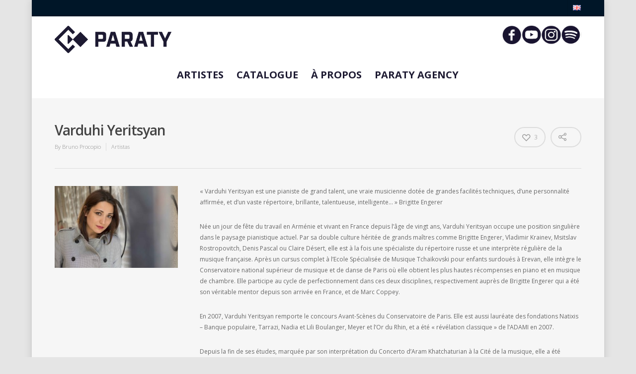

--- FILE ---
content_type: text/html; charset=UTF-8
request_url: http://paraty.fr/varduhi-yeritsyan/
body_size: 22628
content:
<!doctype html>


<html lang="fr-FR" prefix="og: http://ogp.me/ns#" >
<head>

<!-- Meta Tags -->
<meta http-equiv="Content-Type" content="text/html; charset=UTF-8" />


	<meta name="viewport" content="width=device-width, initial-scale=1, maximum-scale=1, user-scalable=0" />

	

<!--Shortcut icon-->
	<link rel="shortcut icon" href="http://paraty.fr/wp-content/uploads/2024/10/favicon_new.png" />


<title> Scriabin Piano Sonatas, Varduhi Yeritsyan, Paraty Productions </title>


<!-- This site is optimized with the Yoast SEO plugin v3.1.2 - https://yoast.com/wordpress/plugins/seo/ -->
<link rel="canonical" href="http://paraty.fr/varduhi-yeritsyan/" />
<meta property="og:locale" content="fr_FR" />
<meta property="og:locale:alternate" content="en_GB" />
<meta property="og:type" content="article" />
<meta property="og:title" content="Scriabin Piano Sonatas, Varduhi Yeritsyan, Paraty Productions" />
<meta property="og:url" content="http://paraty.fr/varduhi-yeritsyan/" />
<meta property="og:site_name" content="Paraty Fr." />
<meta property="article:tag" content="Scriabin" />
<meta property="article:tag" content="Scriabin Piano Sonatas" />
<meta property="article:tag" content="Varduhi Yeritsyan" />
<meta property="article:section" content="Artistas" />
<meta property="article:published_time" content="2016-07-12T14:21:33+00:00" />
<meta property="article:modified_time" content="2020-04-06T13:18:54+00:00" />
<meta property="og:updated_time" content="2020-04-06T13:18:54+00:00" />
<meta property="og:image" content="http://paraty.fr/wp-content/uploads/2016/07/Varduhi-Yeritsian.jpg" />
<meta property="og:image:width" content="5433" />
<meta property="og:image:height" content="3622" />
<meta name="twitter:card" content="summary" />
<meta name="twitter:title" content="Scriabin Piano Sonatas, Varduhi Yeritsyan, Paraty Productions" />
<meta name="twitter:image" content="http://paraty.fr/wp-content/uploads/2016/07/Varduhi-Yeritsian.jpg" />
<!-- / Yoast SEO plugin. -->

<link rel="alternate" type="application/rss+xml" title="Paraty Fr. &raquo; Feed" href="http://paraty.fr/feed/" />
<link rel="alternate" type="application/rss+xml" title="Paraty Fr. &raquo; Comments Feed" href="http://paraty.fr/comments/feed/" />
<link rel="alternate" type="application/rss+xml" title="Paraty Fr. &raquo; Varduhi Yeritsyan Comments Feed" href="http://paraty.fr/varduhi-yeritsyan/feed/" />
		<script type="text/javascript">
			window._wpemojiSettings = {"baseUrl":"https:\/\/s.w.org\/images\/core\/emoji\/72x72\/","ext":".png","source":{"concatemoji":"http:\/\/paraty.fr\/wp-includes\/js\/wp-emoji-release.min.js?ver=4.4.34"}};
			!function(e,n,t){var a;function i(e){var t=n.createElement("canvas"),a=t.getContext&&t.getContext("2d"),i=String.fromCharCode;return!(!a||!a.fillText)&&(a.textBaseline="top",a.font="600 32px Arial","flag"===e?(a.fillText(i(55356,56806,55356,56826),0,0),3e3<t.toDataURL().length):"diversity"===e?(a.fillText(i(55356,57221),0,0),t=a.getImageData(16,16,1,1).data,a.fillText(i(55356,57221,55356,57343),0,0),(t=a.getImageData(16,16,1,1).data)[0],t[1],t[2],t[3],!0):("simple"===e?a.fillText(i(55357,56835),0,0):a.fillText(i(55356,57135),0,0),0!==a.getImageData(16,16,1,1).data[0]))}function o(e){var t=n.createElement("script");t.src=e,t.type="text/javascript",n.getElementsByTagName("head")[0].appendChild(t)}t.supports={simple:i("simple"),flag:i("flag"),unicode8:i("unicode8"),diversity:i("diversity")},t.DOMReady=!1,t.readyCallback=function(){t.DOMReady=!0},t.supports.simple&&t.supports.flag&&t.supports.unicode8&&t.supports.diversity||(a=function(){t.readyCallback()},n.addEventListener?(n.addEventListener("DOMContentLoaded",a,!1),e.addEventListener("load",a,!1)):(e.attachEvent("onload",a),n.attachEvent("onreadystatechange",function(){"complete"===n.readyState&&t.readyCallback()})),(a=t.source||{}).concatemoji?o(a.concatemoji):a.wpemoji&&a.twemoji&&(o(a.twemoji),o(a.wpemoji)))}(window,document,window._wpemojiSettings);
		</script>
		<style type="text/css">
img.wp-smiley,
img.emoji {
	display: inline !important;
	border: none !important;
	box-shadow: none !important;
	height: 1em !important;
	width: 1em !important;
	margin: 0 .07em !important;
	vertical-align: -0.1em !important;
	background: none !important;
	padding: 0 !important;
}
</style>
<link rel='stylesheet' id='contact-form-7-css'  href='http://paraty.fr/wp-content/plugins/contact-form-7/includes/css/styles.css?ver=4.4.1' type='text/css' media='all' />
<link rel='stylesheet' id='wpos-slick-style-css'  href='http://paraty.fr/wp-content/plugins/wp-slick-slider-and-image-carousel/assets/css/slick.css?ver=3.7.1' type='text/css' media='all' />
<link rel='stylesheet' id='wpsisac-public-style-css'  href='http://paraty.fr/wp-content/plugins/wp-slick-slider-and-image-carousel/assets/css/wpsisac-public.css?ver=3.7.1' type='text/css' media='all' />
<link rel='stylesheet' id='mediaelement-css'  href='http://paraty.fr/wp-includes/js/mediaelement/mediaelementplayer.min.css?ver=2.18.1' type='text/css' media='all' />
<link rel='stylesheet' id='wp-mediaelement-css'  href='http://paraty.fr/wp-includes/js/mediaelement/wp-mediaelement.css?ver=4.4.34' type='text/css' media='all' />
<link rel='stylesheet' id='rgs-css'  href='http://paraty.fr/wp-content/themes/salient/css/rgs.css?ver=6.0.1' type='text/css' media='all' />
<link rel='stylesheet' id='font-awesome-css'  href='http://paraty.fr/wp-content/themes/salient/css/font-awesome.min.css?ver=4.4.34' type='text/css' media='all' />
<link rel='stylesheet' id='main-styles-css'  href='http://paraty.fr/wp-content/themes/salient/style.css?ver=7.0.7' type='text/css' media='all' />
<link rel='stylesheet' id='pretty_photo-css'  href='http://paraty.fr/wp-content/themes/salient/css/prettyPhoto.css?ver=7.0.1' type='text/css' media='all' />
<!--[if lt IE 9]>
<link rel='stylesheet' id='nectar-ie8-css'  href='http://paraty.fr/wp-content/themes/salient/css/ie8.css?ver=4.4.34' type='text/css' media='all' />
<![endif]-->
<link rel='stylesheet' id='responsive-css'  href='http://paraty.fr/wp-content/themes/salient/css/responsive.css?ver=7.0.7' type='text/css' media='all' />
<link rel='stylesheet' id='options_typography_OpenSans_ext-css'  href='https://fonts.googleapis.com/css?family=Open+Sans%3A300%2C400%2C600%2C700&#038;subset=latin%2Clatin-ext' type='text/css' media='all' />
<link rel='stylesheet' id='skin-ascend-css'  href='http://paraty.fr/wp-content/themes/salient/css/ascend.css?ver=7.0.1' type='text/css' media='all' />
<link rel='stylesheet' id='js_composer_front-css'  href='http://paraty.fr/wp-content/plugins/js_composer_salient/assets/css/js_composer.min.css?ver=4.10' type='text/css' media='all' />
<script type='text/javascript' src='http://paraty.fr/wp-includes/js/jquery/jquery.js?ver=1.11.3'></script>
<script type='text/javascript' src='http://paraty.fr/wp-includes/js/jquery/jquery-migrate.min.js?ver=1.2.1'></script>
<script type='text/javascript' src='http://paraty.fr/wp-content/themes/salient/js/modernizr.js?ver=2.6.2'></script>
<script type='text/javascript' src='http://paraty.fr/wp-content/plugins/js_composer_salient/assets/lib/bower/progress-circle/ProgressCircle.min.js?ver=4.4.34'></script>
<script type='text/javascript' src='http://paraty.fr/wp-content/plugins/js_composer_salient/assets/lib/vc_chart/jquery.vc_chart.min.js?ver=4.4.34'></script>
<link rel='https://api.w.org/' href='http://paraty.fr/wp-json/' />
<link rel="EditURI" type="application/rsd+xml" title="RSD" href="http://paraty.fr/xmlrpc.php?rsd" />
<link rel="wlwmanifest" type="application/wlwmanifest+xml" href="http://paraty.fr/wp-includes/wlwmanifest.xml" /> 
<meta name="generator" content="WordPress 4.4.34" />
<link rel='shortlink' href='http://paraty.fr/?p=449' />
<link rel="alternate" type="application/json+oembed" href="http://paraty.fr/wp-json/oembed/1.0/embed?url=http%3A%2F%2Fparaty.fr%2Fvarduhi-yeritsyan%2F" />
<link rel="alternate" type="text/xml+oembed" href="http://paraty.fr/wp-json/oembed/1.0/embed?url=http%3A%2F%2Fparaty.fr%2Fvarduhi-yeritsyan%2F&#038;format=xml" />
<link rel="alternate" href="http://paraty.fr/en/varduhi-yeritsyan-2/" hreflang="en-GB" />
<link rel="alternate" href="http://paraty.fr/varduhi-yeritsyan/" hreflang="fr-FR" />
<style type="text/css">body a{color:#4e6364;}#header-outer:not([data-lhe="animated_underline"]) header#top nav > ul > li > a:hover,#header-outer:not([data-lhe="animated_underline"]) header#top nav .sf-menu > li.sfHover > a,header#top nav > ul > li.button_bordered > a:hover,#header-outer:not([data-lhe="animated_underline"]) header#top nav .sf-menu li.current-menu-item > a,header#top nav .sf-menu li.current_page_item > a .sf-sub-indicator i,header#top nav .sf-menu li.current_page_ancestor > a .sf-sub-indicator i,#header-outer:not([data-lhe="animated_underline"]) header#top nav .sf-menu li.current_page_ancestor > a,#header-outer:not([data-lhe="animated_underline"]) header#top nav .sf-menu li.current-menu-ancestor > a,#header-outer:not([data-lhe="animated_underline"]) header#top nav .sf-menu li.current_page_item > a,body header#top nav .sf-menu li.current_page_item > a .sf-sub-indicator [class^="icon-"],header#top nav .sf-menu li.current_page_ancestor > a .sf-sub-indicator [class^="icon-"],.sf-menu li ul li.sfHover > a .sf-sub-indicator [class^="icon-"],ul.sf-menu > li > a:hover > .sf-sub-indicator i,ul.sf-menu > li > a:active > .sf-sub-indicator i,ul.sf-menu > li.sfHover > a > .sf-sub-indicator i,.sf-menu ul li.current_page_item > a,.sf-menu ul li.current-menu-ancestor > a,.sf-menu ul li.current_page_ancestor > a,.sf-menu ul a:focus,.sf-menu ul a:hover,.sf-menu ul a:active,.sf-menu ul li:hover > a,.sf-menu ul li.sfHover > a,.sf-menu li ul li a:hover,.sf-menu li ul li.sfHover > a,#footer-outer a:hover,.recent-posts .post-header a:hover,article.post .post-header a:hover,article.result a:hover,article.post .post-header h2 a,.single article.post .post-meta a:hover,.comment-list .comment-meta a:hover,label span,.wpcf7-form p span,.icon-3x[class^="icon-"],.icon-3x[class*=" icon-"],.icon-tiny[class^="icon-"],body .circle-border,article.result .title a,.home .blog-recent .col .post-header a:hover,.home .blog-recent .col .post-header h3 a,#single-below-header a:hover,header#top #logo:hover,.sf-menu > li.current_page_ancestor > a > .sf-sub-indicator [class^="icon-"],.sf-menu > li.current-menu-ancestor > a > .sf-sub-indicator [class^="icon-"],body #mobile-menu li.open > a [class^="icon-"],.pricing-column h3,.pricing-table[data-style="flat-alternative"] .pricing-column.accent-color h4,.pricing-table[data-style="flat-alternative"] .pricing-column.accent-color .interval,.comment-author a:hover,.project-attrs li i,#footer-outer #copyright li a i:hover,.col:hover > [class^="icon-"].icon-3x.accent-color.alt-style.hovered,.col:hover > [class*=" icon-"].icon-3x.accent-color.alt-style.hovered,#header-outer .widget_shopping_cart .cart_list a,.woocommerce .star-rating,.woocommerce-page table.cart a.remove,.woocommerce form .form-row .required,.woocommerce-page form .form-row .required,body #header-secondary-outer #social a:hover i,.woocommerce ul.products li.product .price,body .twitter-share:hover i,.twitter-share.hovered i,body .linkedin-share:hover i,.linkedin-share.hovered i,body .google-plus-share:hover i,.google-plus-share.hovered i,.pinterest-share:hover i,.pinterest-share.hovered i,.facebook-share:hover i,.facebook-share.hovered i,.woocommerce-page ul.products li.product .price,.nectar-milestone .number.accent-color,header#top nav > ul > li.megamenu > ul > li > a:hover,header#top nav > ul > li.megamenu > ul > li.sfHover > a,body #portfolio-nav a:hover i,span.accent-color,.nectar-love:hover i,.nectar-love.loved i,.portfolio-items .nectar-love:hover i,.portfolio-items .nectar-love.loved i,body .hovered .nectar-love i,header#top nav ul #search-btn a:hover span,header#top nav ul .slide-out-widget-area-toggle a:hover span,#search-outer #search #close a span:hover,.carousel-wrap[data-full-width="true"] .carousel-heading a:hover i,#search-outer .ui-widget-content li:hover a .title,#search-outer .ui-widget-content .ui-state-hover .title,#search-outer .ui-widget-content .ui-state-focus .title,.portfolio-filters-inline .container ul li a.active,body [class^="icon-"].icon-default-style,.svg-icon-holder[data-color="accent-color"],.team-member a.accent-color:hover,.ascend .comment-list .reply a,.wpcf7-form .wpcf7-not-valid-tip,.text_on_hover.product .add_to_cart_button,.blog-recent[data-style="minimal"] .col > span,.blog-recent[data-style="title_only"] .col:hover .post-header .title,.woocommerce-checkout-review-order-table .product-info .amount,.tabbed[data-style="minimal"] > ul li a.active-tab,.masonry.classic_enhanced article.post .post-meta a:hover i,.masonry.classic_enhanced article.post .post-meta .icon-salient-heart-2.loved,.single #single-meta ul li:not(.meta-share-count):hover i,.single #single-meta ul li:not(.meta-share-count):hover a,.single #single-meta ul li:not(.meta-share-count):hover span,.single #single-meta ul li.meta-share-count .nectar-social a:hover i,#project-meta #single-meta ul li > a,#project-meta ul li.meta-share-count .nectar-social a:hover i,#project-meta ul li:not(.meta-share-count):hover i,#project-meta ul li:not(.meta-share-count):hover span{color:#4e6364!important;}.col:not(#post-area):not(.span_12):not(#sidebar):hover [class^="icon-"].icon-3x.accent-color.alt-style.hovered,body .col:not(#post-area):not(.span_12):not(#sidebar):hover a [class*=" icon-"].icon-3x.accent-color.alt-style.hovered,.ascend #header-outer:not(.transparent) .cart-outer:hover .cart-menu-wrap:not(.has_products) .icon-salient-cart{color:#4e6364!important;}.orbit-wrapper div.slider-nav span.right,.orbit-wrapper div.slider-nav span.left,.flex-direction-nav a,.jp-play-bar,.jp-volume-bar-value,.jcarousel-prev:hover,.jcarousel-next:hover,.portfolio-items .col[data-default-color="true"] .work-item:not(.style-3) .work-info-bg,.portfolio-items .col[data-default-color="true"] .bottom-meta,.portfolio-filters a,.portfolio-filters #sort-portfolio,.project-attrs li span,.progress li span,.nectar-progress-bar span,#footer-outer #footer-widgets .col .tagcloud a:hover,#sidebar .widget .tagcloud a:hover,article.post .more-link span:hover,article.post.quote .post-content .quote-inner,article.post.link .post-content .link-inner,#pagination .next a:hover,#pagination .prev a:hover,.comment-list .reply a:hover,input[type=submit]:hover,input[type="button"]:hover,#footer-outer #copyright li a.vimeo:hover,#footer-outer #copyright li a.behance:hover,.toggle.open h3 a,.tabbed > ul li a.active-tab,[class*=" icon-"],.icon-normal,.bar_graph li span,.nectar-button[data-color-override="false"].regular-button,.nectar-button.tilt.accent-color,body .swiper-slide .button.transparent_2 a.primary-color:hover,#footer-outer #footer-widgets .col input[type="submit"],.carousel-prev:hover,.carousel-next:hover,.blog-recent .more-link span:hover,.post-tags a:hover,.pricing-column.highlight h3,.pricing-table[data-style="flat-alternative"] .pricing-column.highlight h3 .highlight-reason,.pricing-table[data-style="flat-alternative"] .pricing-column.accent-color:before,#to-top:hover,#to-top.dark:hover,body[data-button-style="rounded"] #to-top:after,#pagination a.page-numbers:hover,#pagination span.page-numbers.current,.single-portfolio .facebook-share a:hover,.single-portfolio .twitter-share a:hover,.single-portfolio .pinterest-share a:hover,.single-post .facebook-share a:hover,.single-post .twitter-share a:hover,.single-post .pinterest-share a:hover,.mejs-controls .mejs-time-rail .mejs-time-current,.mejs-controls .mejs-volume-button .mejs-volume-slider .mejs-volume-current,.mejs-controls .mejs-horizontal-volume-slider .mejs-horizontal-volume-current,article.post.quote .post-content .quote-inner,article.post.link .post-content .link-inner,article.format-status .post-content .status-inner,article.post.format-aside .aside-inner,body #header-secondary-outer #social li a.behance:hover,body #header-secondary-outer #social li a.vimeo:hover,#sidebar .widget:hover [class^="icon-"].icon-3x,.woocommerce-page div[data-project-style="text_on_hover"] .single_add_to_cart_button,article.post.quote .content-inner .quote-inner .whole-link,.masonry.classic_enhanced article.post.quote.wide_tall .post-content a:hover .quote-inner,.masonry.classic_enhanced article.post.link.wide_tall .post-content a:hover .link-inner,.iosSlider .prev_slide:hover,.iosSlider .next_slide:hover,body [class^="icon-"].icon-3x.alt-style.accent-color,body [class*=" icon-"].icon-3x.alt-style.accent-color,#slide-out-widget-area,#slide-out-widget-area-bg.fullscreen,#header-outer .widget_shopping_cart a.button,body[data-button-style="rounded"] .wpb_wrapper .twitter-share:before,body[data-button-style="rounded"] .wpb_wrapper .twitter-share.hovered:before,body[data-button-style="rounded"] .wpb_wrapper .facebook-share:before,body[data-button-style="rounded"] .wpb_wrapper .facebook-share.hovered:before,body[data-button-style="rounded"] .wpb_wrapper .google-plus-share:before,body[data-button-style="rounded"] .wpb_wrapper .google-plus-share.hovered:before,body[data-button-style="rounded"] .wpb_wrapper .nectar-social:hover > *:before,body[data-button-style="rounded"] .wpb_wrapper .pinterest-share:before,body[data-button-style="rounded"] .wpb_wrapper .pinterest-share.hovered:before,body[data-button-style="rounded"] .wpb_wrapper .linkedin-share:before,body[data-button-style="rounded"] .wpb_wrapper .linkedin-share.hovered:before,#header-outer a.cart-contents .cart-wrap span,.swiper-slide .button.solid_color a,.swiper-slide .button.solid_color_2 a,.portfolio-filters,button[type=submit]:hover,#buddypress button:hover,#buddypress a.button:hover,#buddypress ul.button-nav li.current a,header#top nav ul .slide-out-widget-area-toggle a:hover i.lines,header#top nav ul .slide-out-widget-area-toggle a:hover i.lines:after,header#top nav ul .slide-out-widget-area-toggle a:hover i.lines:before,#buddypress a.button:focus,.text_on_hover.product a.added_to_cart,.woocommerce div.product .woocommerce-tabs .full-width-content ul.tabs li a:after,.woocommerce div[data-project-style="text_on_hover"] .cart .quantity input.minus,.woocommerce div[data-project-style="text_on_hover"] .cart .quantity input.plus,.woocommerce .span_4 input[type="submit"].checkout-button,.portfolio-filters-inline[data-color-scheme="accent-color"],body[data-fancy-form-rcs="1"] [type="radio"]:checked + label:after,.select2-container .select2-choice:hover,.select2-dropdown-open .select2-choice,header#top nav > ul > li.button_solid_color > a:before,#header-outer.transparent header#top nav > ul > li.button_solid_color > a:before,.tabbed[data-style="minimal"] > ul li a:after,.twentytwenty-handle,.twentytwenty-horizontal .twentytwenty-handle:before,.twentytwenty-horizontal .twentytwenty-handle:after,.twentytwenty-vertical .twentytwenty-handle:before,.twentytwenty-vertical .twentytwenty-handle:after,.masonry.classic_enhanced .posts-container article .meta-category a:hover,.masonry.classic_enhanced .posts-container article .video-play-button,.bottom_controls #portfolio-nav .controls li a i:after,.bottom_controls #portfolio-nav ul:first-child li#all-items a:hover i,.nectar_video_lightbox.nectar-button[data-color="default-accent-color"],.nectar_video_lightbox.nectar-button[data-color="transparent-accent-color"]:hover,.testimonial_slider[data-style="multiple_visible"][data-color*="accent-color"] .flickity-page-dots .dot.is-selected:before,.testimonial_slider[data-style="multiple_visible"][data-color*="accent-color"] blockquote.is-selected p,.nectar-recent-posts-slider .container .strong span:before,#page-header-bg[data-post-hs="default_minimal"] .inner-wrap > a:hover,.single .heading-title[data-header-style="default_minimal"] .meta-category a:hover,body.single-post .sharing-default-minimal .nectar-love.loved,.nectar-fancy-box:after{background-color:#4e6364!important;}.col:hover > [class^="icon-"].icon-3x:not(.alt-style).accent-color.hovered,.col:hover > [class*=" icon-"].icon-3x:not(.alt-style).accent-color.hovered,body .nectar-button.see-through-2[data-hover-color-override="false"]:hover,.col:not(#post-area):not(.span_12):not(#sidebar):hover [class^="icon-"].icon-3x:not(.alt-style).accent-color.hovered,.col:not(#post-area):not(.span_12):not(#sidebar):hover a [class*=" icon-"].icon-3x:not(.alt-style).accent-color.hovered{background-color:#4e6364!important;}.bottom_controls #portfolio-nav ul:first-child li#all-items a:hover i{box-shadow:-.6em 0 #4e6364,-.6em .6em #4e6364,.6em 0 #4e6364,.6em -.6em #4e6364,0 -.6em #4e6364,-.6em -.6em #4e6364,0 .6em #4e6364,.6em .6em #4e6364;}.tabbed > ul li a.active-tab,body[data-form-style="minimal"] label:after,body .recent_projects_widget a:hover img,.recent_projects_widget a:hover img,#sidebar #flickr a:hover img,body .nectar-button.see-through-2[data-hover-color-override="false"]:hover,#footer-outer #flickr a:hover img,body[data-button-style="rounded"] .wpb_wrapper .twitter-share:before,body[data-button-style="rounded"] .wpb_wrapper .twitter-share.hovered:before,body[data-button-style="rounded"] .wpb_wrapper .facebook-share:before,body[data-button-style="rounded"] .wpb_wrapper .facebook-share.hovered:before,body[data-button-style="rounded"] .wpb_wrapper .google-plus-share:before,body[data-button-style="rounded"] .wpb_wrapper .google-plus-share.hovered:before,body[data-button-style="rounded"] .wpb_wrapper .nectar-social:hover > *:before,body[data-button-style="rounded"] .wpb_wrapper .pinterest-share:before,body[data-button-style="rounded"] .wpb_wrapper .pinterest-share.hovered:before,body[data-button-style="rounded"] .wpb_wrapper .linkedin-share:before,body[data-button-style="rounded"] .wpb_wrapper .linkedin-share.hovered:before,#featured article .post-title a:hover,#header-outer[data-lhe="animated_underline"] header#top nav > ul > li > a:after,body #featured article .post-title a:hover,div.wpcf7-validation-errors,body[data-fancy-form-rcs="1"] [type="radio"]:checked + label:before,body[data-fancy-form-rcs="1"] [type="radio"]:checked + label:after,body[data-fancy-form-rcs="1"] input[type="checkbox"]:checked + label > span,.select2-container .select2-choice:hover,.select2-dropdown-open .select2-choice,#header-outer:not(.transparent) header#top nav > ul > li.button_bordered > a:hover:before,.single #single-meta ul li:not(.meta-share-count):hover a,.single #project-meta ul li:not(.meta-share-count):hover a{border-color:#4e6364!important;}.default-loading-icon:before{border-top-color:#4e6364!important;}#header-outer a.cart-contents span:before{border-color:transparent #4e6364!important;}body .col:not(#post-area):not(.span_12):not(#sidebar):hover .hovered .circle-border,body #sidebar .widget:hover .circle-border,body .testimonial_slider[data-style="multiple_visible"][data-color*="accent-color"] blockquote .bottom-arrow:after,body .dark .testimonial_slider[data-style="multiple_visible"][data-color*="accent-color"] blockquote .bottom-arrow:after,.portfolio-items[data-ps="6"] .bg-overlay,.portfolio-items[data-ps="6"].no-masonry .bg-overlay{border-color:#4e6364;}.gallery a:hover img{border-color:#4e6364!important;}@media only screen and (min-width :1px) and (max-width :1000px){body #featured article .post-title > a{background-color:#4e6364;}body #featured article .post-title > a{border-color:#4e6364;}}.nectar-button.regular-button.extra-color-1,.nectar-button.tilt.extra-color-1{background-color:#001628!important;}.icon-3x[class^="icon-"].extra-color-1:not(.alt-style),.icon-tiny[class^="icon-"].extra-color-1,.icon-3x[class*=" icon-"].extra-color-1:not(.alt-style),body .icon-3x[class*=" icon-"].extra-color-1:not(.alt-style) .circle-border,.woocommerce-page table.cart a.remove,#header-outer .widget_shopping_cart .cart_list li a.remove,#header-outer .woocommerce.widget_shopping_cart .cart_list li a.remove,.nectar-milestone .number.extra-color-1,span.extra-color-1,.team-member ul.social.extra-color-1 li a,.stock.out-of-stock,body [class^="icon-"].icon-default-style.extra-color-1,.team-member a.extra-color-1:hover,.pricing-table[data-style="flat-alternative"] .pricing-column.highlight.extra-color-1 h3,.pricing-table[data-style="flat-alternative"] .pricing-column.extra-color-1 h4,.pricing-table[data-style="flat-alternative"] .pricing-column.extra-color-1 .interval,.svg-icon-holder[data-color="extra-color-1"]{color:#001628!important;}.col:hover > [class^="icon-"].icon-3x.extra-color-1:not(.alt-style),.col:hover > [class*=" icon-"].icon-3x.extra-color-1:not(.alt-style).hovered,body .swiper-slide .button.transparent_2 a.extra-color-1:hover,body .col:not(#post-area):not(.span_12):not(#sidebar):hover [class^="icon-"].icon-3x.extra-color-1:not(.alt-style).hovered,body .col:not(#post-area):not(#sidebar):not(.span_12):hover a [class*=" icon-"].icon-3x.extra-color-1:not(.alt-style).hovered,#sidebar .widget:hover [class^="icon-"].icon-3x.extra-color-1:not(.alt-style),.portfolio-filters-inline[data-color-scheme="extra-color-1"],.pricing-table[data-style="flat-alternative"] .pricing-column.extra-color-1:before,.pricing-table[data-style="flat-alternative"] .pricing-column.highlight.extra-color-1 h3 .highlight-reason,.nectar-button.nectar_video_lightbox[data-color="default-extra-color-1"],.nectar_video_lightbox.nectar-button[data-color="transparent-extra-color-1"]:hover,.testimonial_slider[data-style="multiple_visible"][data-color*="extra-color-1"] .flickity-page-dots .dot.is-selected:before,.testimonial_slider[data-style="multiple_visible"][data-color*="extra-color-1"] blockquote.is-selected p,.nectar-fancy-box[data-color="extra-color-1"]:after{background-color:#001628!important;}body [class^="icon-"].icon-3x.alt-style.extra-color-1,body [class*=" icon-"].icon-3x.alt-style.extra-color-1,[class*=" icon-"].extra-color-1.icon-normal,.extra-color-1.icon-normal,.bar_graph li span.extra-color-1,.nectar-progress-bar span.extra-color-1,#header-outer .widget_shopping_cart a.button,.woocommerce ul.products li.product .onsale,.woocommerce-page ul.products li.product .onsale,.woocommerce span.onsale,.woocommerce-page span.onsale,.woocommerce-page table.cart a.remove:hover,.swiper-slide .button.solid_color a.extra-color-1,.swiper-slide .button.solid_color_2 a.extra-color-1,.toggle.open.extra-color-1 h3 a{background-color:#001628!important;}.col:hover > [class^="icon-"].icon-3x.extra-color-1.alt-style.hovered,.col:hover > [class*=" icon-"].icon-3x.extra-color-1.alt-style.hovered,.no-highlight.extra-color-1 h3,.col:not(#post-area):not(.span_12):not(#sidebar):hover [class^="icon-"].icon-3x.extra-color-1.alt-style.hovered,body .col:not(#post-area):not(.span_12):not(#sidebar):hover a [class*=" icon-"].icon-3x.extra-color-1.alt-style.hovered{color:#001628!important;}body .col:not(#post-area):not(.span_12):not(#sidebar):hover .extra-color-1.hovered .circle-border,.woocommerce-page table.cart a.remove,#header-outer .woocommerce.widget_shopping_cart .cart_list li a.remove,#header-outer .woocommerce.widget_shopping_cart .cart_list li a.remove,body #sidebar .widget:hover .extra-color-1 .circle-border,.woocommerce-page table.cart a.remove,body .testimonial_slider[data-style="multiple_visible"][data-color*="extra-color-1"] blockquote .bottom-arrow:after,body .dark .testimonial_slider[data-style="multiple_visible"][data-color*="extra-color-1"] blockquote .bottom-arrow:after{border-color:#001628;}.pricing-column.highlight.extra-color-1 h3{background-color:#001628!important;}.nectar-button.regular-button.extra-color-2,.nectar-button.tilt.extra-color-2{background-color:#2AC4EA!important;}.icon-3x[class^="icon-"].extra-color-2:not(.alt-style),.icon-3x[class*=" icon-"].extra-color-2:not(.alt-style),.icon-tiny[class^="icon-"].extra-color-2,body .icon-3x[class*=" icon-"].extra-color-2 .circle-border,.nectar-milestone .number.extra-color-2,span.extra-color-2,.team-member ul.social.extra-color-2 li a,body [class^="icon-"].icon-default-style.extra-color-2,.team-member a.extra-color-2:hover,.pricing-table[data-style="flat-alternative"] .pricing-column.highlight.extra-color-2 h3,.pricing-table[data-style="flat-alternative"] .pricing-column.extra-color-2 h4,.pricing-table[data-style="flat-alternative"] .pricing-column.extra-color-2 .interval,.svg-icon-holder[data-color="extra-color-2"]{color:#2AC4EA!important;}.col:hover > [class^="icon-"].icon-3x.extra-color-2:not(.alt-style).hovered,.col:hover > [class*=" icon-"].icon-3x.extra-color-2:not(.alt-style).hovered,body .swiper-slide .button.transparent_2 a.extra-color-2:hover,.col:not(#post-area):not(.span_12):not(#sidebar):hover [class^="icon-"].icon-3x.extra-color-2:not(.alt-style).hovered,.col:not(#post-area):not(.span_12):not(#sidebar):hover a [class*=" icon-"].icon-3x.extra-color-2:not(.alt-style).hovered,#sidebar .widget:hover [class^="icon-"].icon-3x.extra-color-2:not(.alt-style),.pricing-table[data-style="flat-alternative"] .pricing-column.highlight.extra-color-2 h3 .highlight-reason,.nectar-button.nectar_video_lightbox[data-color="default-extra-color-2"],.nectar_video_lightbox.nectar-button[data-color="transparent-extra-color-2"]:hover,.testimonial_slider[data-style="multiple_visible"][data-color*="extra-color-2"] .flickity-page-dots .dot.is-selected:before,.testimonial_slider[data-style="multiple_visible"][data-color*="extra-color-2"] blockquote.is-selected p,.nectar-fancy-box[data-color="extra-color-2"]:after{background-color:#2AC4EA!important;}body [class^="icon-"].icon-3x.alt-style.extra-color-2,body [class*=" icon-"].icon-3x.alt-style.extra-color-2,[class*=" icon-"].extra-color-2.icon-normal,.extra-color-2.icon-normal,.bar_graph li span.extra-color-2,.nectar-progress-bar span.extra-color-2,.woocommerce .product-wrap .add_to_cart_button.added,.woocommerce-message,.woocommerce-error,.woocommerce-info,.woocommerce .widget_price_filter .ui-slider .ui-slider-range,.woocommerce-page .widget_price_filter .ui-slider .ui-slider-range,.swiper-slide .button.solid_color a.extra-color-2,.swiper-slide .button.solid_color_2 a.extra-color-2,.toggle.open.extra-color-2 h3 a,.portfolio-filters-inline[data-color-scheme="extra-color-2"],.pricing-table[data-style="flat-alternative"] .pricing-column.extra-color-2:before{background-color:#2AC4EA!important;}.col:hover > [class^="icon-"].icon-3x.extra-color-2.alt-style.hovered,.col:hover > [class*=" icon-"].icon-3x.extra-color-2.alt-style.hovered,.no-highlight.extra-color-2 h3,.col:not(#post-area):not(.span_12):not(#sidebar):hover [class^="icon-"].icon-3x.extra-color-2.alt-style.hovered,body .col:not(#post-area):not(.span_12):not(#sidebar):hover a [class*=" icon-"].icon-3x.extra-color-2.alt-style.hovered{color:#2AC4EA!important;}body .col:not(#post-area):not(.span_12):not(#sidebar):hover .extra-color-2.hovered .circle-border,body #sidebar .widget:hover .extra-color-2 .circle-border,body .testimonial_slider[data-style="multiple_visible"][data-color*="extra-color-2"] blockquote .bottom-arrow:after,body .dark .testimonial_slider[data-style="multiple_visible"][data-color*="extra-color-2"] blockquote .bottom-arrow:after{border-color:#2AC4EA;}.pricing-column.highlight.extra-color-2 h3{background-color:#2AC4EA!important;}.nectar-button.regular-button.extra-color-3,.nectar-button.tilt.extra-color-3{background-color:#ffffff!important;}.icon-3x[class^="icon-"].extra-color-3:not(.alt-style),.icon-3x[class*=" icon-"].extra-color-3:not(.alt-style),.icon-tiny[class^="icon-"].extra-color-3,body .icon-3x[class*=" icon-"].extra-color-3 .circle-border,.nectar-milestone .number.extra-color-3,span.extra-color-3,.team-member ul.social.extra-color-3 li a,body [class^="icon-"].icon-default-style.extra-color-3,.team-member a.extra-color-3:hover,.pricing-table[data-style="flat-alternative"] .pricing-column.highlight.extra-color-3 h3,.pricing-table[data-style="flat-alternative"] .pricing-column.extra-color-3 h4,.pricing-table[data-style="flat-alternative"] .pricing-column.extra-color-3 .interval,.svg-icon-holder[data-color="extra-color-3"]{color:#ffffff!important;}.col:hover > [class^="icon-"].icon-3x.extra-color-3:not(.alt-style).hovered,.col:hover > [class*=" icon-"].icon-3x.extra-color-3:not(.alt-style).hovered,body .swiper-slide .button.transparent_2 a.extra-color-3:hover,.col:not(#post-area):not(.span_12):not(#sidebar):hover [class^="icon-"].icon-3x.extra-color-3:not(.alt-style).hovered,.col:not(#post-area):not(.span_12):not(#sidebar):hover a [class*=" icon-"].icon-3x.extra-color-3:not(.alt-style).hovered,#sidebar .widget:hover [class^="icon-"].icon-3x.extra-color-3:not(.alt-style),.portfolio-filters-inline[data-color-scheme="extra-color-3"],.pricing-table[data-style="flat-alternative"] .pricing-column.extra-color-3:before,.pricing-table[data-style="flat-alternative"] .pricing-column.highlight.extra-color-3 h3 .highlight-reason,.nectar-button.nectar_video_lightbox[data-color="default-extra-color-3"],.nectar_video_lightbox.nectar-button[data-color="transparent-extra-color-3"]:hover,.testimonial_slider[data-style="multiple_visible"][data-color*="extra-color-3"] .flickity-page-dots .dot.is-selected:before,.testimonial_slider[data-style="multiple_visible"][data-color*="extra-color-3"] blockquote.is-selected p,.nectar-fancy-box[data-color="extra-color-3"]:after{background-color:#ffffff!important;}body [class^="icon-"].icon-3x.alt-style.extra-color-3,body [class*=" icon-"].icon-3x.alt-style.extra-color-3,.extra-color-3.icon-normal,[class*=" icon-"].extra-color-3.icon-normal,.bar_graph li span.extra-color-3,.nectar-progress-bar span.extra-color-3,.swiper-slide .button.solid_color a.extra-color-3,.swiper-slide .button.solid_color_2 a.extra-color-3,.toggle.open.extra-color-3 h3 a{background-color:#ffffff!important;}.col:hover > [class^="icon-"].icon-3x.extra-color-3.alt-style.hovered,.col:hover > [class*=" icon-"].icon-3x.extra-color-3.alt-style.hovered,.no-highlight.extra-color-3 h3,.col:not(#post-area):not(.span_12):not(#sidebar):hover [class^="icon-"].icon-3x.extra-color-3.alt-style.hovered,body .col:not(#post-area):not(.span_12):not(#sidebar):hover a [class*=" icon-"].icon-3x.extra-color-3.alt-style.hovered{color:#ffffff!important;}body .col:not(#post-area):not(.span_12):not(#sidebar):hover .extra-color-3.hovered .circle-border,body #sidebar .widget:hover .extra-color-3 .circle-border,body .testimonial_slider[data-style="multiple_visible"][data-color*="extra-color-3"] blockquote .bottom-arrow:after,body .dark .testimonial_slider[data-style="multiple_visible"][data-color*="extra-color-3"] blockquote .bottom-arrow:after{border-color:#ffffff;}.pricing-column.highlight.extra-color-3 h3{background-color:#ffffff!important;}body #header-outer,body #search-outer{background-color:#001628;}body #header-outer,body[data-header-color="dark"] #header-outer{background-color:rgba(0,22,40,0.95);}header#top nav > ul > li > a,header#top #logo,header#top .span_9 > .slide-out-widget-area-toggle i,.sf-sub-indicator [class^="icon-"],body[data-header-color="custom"].ascend #boxed #header-outer .cart-menu .cart-icon-wrap i,body.ascend #boxed #header-outer .cart-menu .cart-icon-wrap i,.sf-sub-indicator [class*=" icon-"],header#top nav ul #search-btn a span,header#top #toggle-nav i,header#top #toggle-nav i,header#top #mobile-cart-link i,#header-outer .cart-menu .cart-icon-wrap .icon-salient-cart,#search-outer #search input[type="text"],#search-outer #search #close a span{color:#1d1a32!important;}header#top nav ul .slide-out-widget-area-toggle a i.lines,header#top nav ul .slide-out-widget-area-toggle a i.lines:after,header#top nav ul .slide-out-widget-area-toggle a i.lines:before{background-color:#1d1a32!important;}header#top nav > ul > li.button_bordered > a:before{border-color:#1d1a32;}#header-outer:not([data-lhe="animated_underline"]) header#top nav > ul > li > a:hover,#header-outer:not([data-lhe="animated_underline"]) header#top nav .sf-menu > li.sfHover > a,body #header-outer:not([data-lhe="animated_underline"]) header#top nav > ul > li > a:hover,header#top #logo:hover,.ascend #header-outer:not(.transparent) .cart-outer:hover .cart-menu-wrap:not(.has_products) .icon-salient-cart,body #header-outer:not([data-lhe="animated_underline"]) header#top nav .sf-menu > li.sfHover > a,body #header-outer:not([data-lhe="animated_underline"]) header#top nav .sf-menu > li.current-menu-item > a,body #header-outer:not([data-lhe="animated_underline"]) header#top nav .sf-menu > li.current_page_item > a .sf-sub-indicator i,body header#top nav .sf-menu > li.current_page_ancestor > a .sf-sub-indicator i,body #header-outer:not([data-lhe="animated_underline"]) header#top nav .sf-menu > li.sfHover > a,body #header-outer:not([data-lhe="animated_underline"]) header#top nav .sf-menu > li.current_page_ancestor > a,body #header-outer:not([data-lhe="animated_underline"]) header#top nav .sf-menu > li.current-menu-ancestor > a,body #header-outer:not([data-lhe="animated_underline"]) header#top nav .sf-menu > li.current-menu-ancestor > a i,body #header-outer:not([data-lhe="animated_underline"]) header#top nav .sf-menu > li.current_page_item > a,body header#top nav .sf-menu > li.current_page_item > a .sf-sub-indicator [class^="icon-"],body header#top nav .sf-menu > li.current_page_ancestor > a .sf-sub-indicator [class^="icon-"],body #header-outer:not([data-lhe="animated_underline"]) header#top nav .sf-menu > li.current-menu-ancestor > a,body .sf-menu > li.sfHover > a .sf-sub-indicator [class^="icon-"],body .sf-menu > li:hover > a .sf-sub-indicator [class^="icon-"],body .sf-menu > li:hover > a,header#top nav ul #search-btn a:hover span,header#top nav ul .slide-out-widget-area-toggle a:hover span,#search-outer #search #close a span:hover{color:#ffffff!important;}header#top nav ul .slide-out-widget-area-toggle a:hover i.lines,header#top nav ul .slide-out-widget-area-toggle a:hover i.lines:after,header#top nav ul .slide-out-widget-area-toggle a:hover i.lines:before{background-color:#ffffff!important;}#header-outer[data-lhe="animated_underline"] header#top nav > ul > li > a:after{border-color:#ffffff!important;}#search-outer .ui-widget-content,header#top .sf-menu li ul li a,header#top nav > ul > li.megamenu > ul.sub-menu,body header#top nav > ul > li.megamenu > ul.sub-menu > li > a,#header-outer .widget_shopping_cart .cart_list a,#header-secondary-outer ul ul li a,#header-outer .widget_shopping_cart .cart_list li,.woocommerce .cart-notification,#header-outer .widget_shopping_cart_content{background-color:#1F1F1F!important;}header#top .sf-menu li ul li a:hover,body header#top nav .sf-menu ul li.sfHover > a,header#top .sf-menu li ul li.current-menu-item > a,header#top .sf-menu li ul li.current-menu-ancestor > a,header#top nav > ul > li.megamenu > ul ul li a:hover,header#top nav > ul > li.megamenu > ul ul li.current-menu-item a,#header-secondary-outer ul ul li a:hover,body #header-secondary-outer .sf-menu ul li.sfHover > a,#header-outer .widget_shopping_cart .cart_list li:hover,#header-outer .widget_shopping_cart .cart_list li:hover a,#search-outer .ui-widget-content li:hover,.ui-state-hover,.ui-widget-content .ui-state-hover,.ui-widget-header .ui-state-hover,.ui-state-focus,.ui-widget-content .ui-state-focus,.ui-widget-header .ui-state-focus{background-color:#313233!important;}#search-outer .ui-widget-content li a,#search-outer .ui-widget-content i,header#top .sf-menu li ul li a,body #header-outer .widget_shopping_cart .cart_list a,#header-secondary-outer ul ul li a,.woocommerce .cart-notification .item-name,.cart-outer .cart-notification,.sf-menu li ul .sf-sub-indicator [class^="icon-"],.sf-menu li ul .sf-sub-indicator [class*=" icon-"],#header-outer .widget_shopping_cart .quantity{color:#CCCCCC!important;}#search-outer .ui-widget-content li:hover a .title,#search-outer .ui-widget-content .ui-state-hover .title,#search-outer .ui-widget-content .ui-state-focus .title,#search-outer .ui-widget-content li:hover a,#search-outer .ui-widget-content li:hover i,#search-outer .ui-widget-content .ui-state-hover a,#search-outer .ui-widget-content .ui-state-focus a,#search-outer .ui-widget-content .ui-state-hover i,#search-outer .ui-widget-content .ui-state-focus i,#search-outer .ui-widget-content .ui-state-hover span,#search-outer .ui-widget-content .ui-state-focus span,body header#top nav .sf-menu ul li.sfHover > a,header#top nav > ul > li.megamenu > ul ul li.current-menu-item a,body #header-outer .widget_shopping_cart .cart_list li:hover a,#header-secondary-outer ul ul li:hover > a,body #header-secondary-outer ul ul li:hover > a i,body header#top nav .sf-menu ul li.sfHover > a .sf-sub-indicator i,#header-outer .widget_shopping_cart li:hover .quantity,body header#top nav .sf-menu ul li:hover > a .sf-sub-indicator i,body header#top nav .sf-menu ul li:hover > a,header#top nav > ul > li.megamenu > ul > li > a:hover,header#top nav > ul > li.megamenu > ul > li.sfHover > a,body header#top nav .sf-menu ul li.current-menu-item > a,body #header-outer:not([data-lhe="animated_underline"]) header#top nav .sf-menu ul li.current-menu-item > a,body header#top nav .sf-menu ul li.current_page_item > a .sf-sub-indicator i,body header#top nav .sf-menu ul li.current_page_ancestor > a .sf-sub-indicator i,body header#top nav .sf-menu ul li.sfHover > a,#header-secondary-outer ul li.sfHover > a,body header#top nav .sf-menu ul li.current_page_ancestor > a,body header#top nav .sf-menu ul li.current-menu-ancestor > a,body header#top nav .sf-menu ul li.current_page_item > a,body header#top nav .sf-menu ul li.current_page_item > a .sf-sub-indicator [class^="icon-"],body header#top nav .sf-menu ul li.current_page_ancestor > a .sf-sub-indicator [class^="icon-"],body header#top nav .sf-menu ul li.current-menu-ancestor > a,body header#top nav .sf-menu ul li.current_page_item > a,body .sf-menu ul li ul li.sfHover > a .sf-sub-indicator [class^="icon-"],body ul.sf-menu > li > a:active > .sf-sub-indicator i,body ul.sf-menu > li.sfHover > a > .sf-sub-indicator i,body .sf-menu ul li.current_page_item > a,body .sf-menu ul li.current-menu-ancestor > a,body .sf-menu ul li.current_page_ancestor > a,body .sf-menu ul a:focus,body .sf-menu ul a:hover,body .sf-menu ul a:active,body .sf-menu ul li:hover > a,body .sf-menu ul li.sfHover > a,.body sf-menu li ul li a:hover,body .sf-menu li ul li.sfHover > a,body header#top nav > ul > li.megamenu ul li:hover > a{color:#27CCC0!important;}#header-secondary-outer{background-color:#001628!important;}#header-secondary-outer nav > ul > li > a,body #header-secondary-outer nav > ul > li > a span.sf-sub-indicator [class^="icon-"],#header-secondary-outer #social li a i{color:#f4f4f4!important;}#header-secondary-outer #social li a:hover i,#header-secondary-outer nav > ul > li:hover > a,#header-secondary-outer nav > ul > li.current-menu-item > a,#header-secondary-outer nav > ul > li.sfHover > a,#header-secondary-outer nav > ul > li.sfHover > a span.sf-sub-indicator [class^="icon-"],#header-secondary-outer nav > ul > li.current-menu-item > a span.sf-sub-indicator [class^="icon-"],#header-secondary-outer nav > ul > li.current-menu-ancestor > a,#header-secondary-outer nav > ul > li.current-menu-ancestor > a span.sf-sub-indicator [class^="icon-"],body #header-secondary-outer nav > ul > li:hover > a span.sf-sub-indicator [class^="icon-"]{color:#4e6364!important;}#slide-out-widget-area,#slide-out-widget-area-bg.fullscreen{background-color:#9f46d1!important;}#slide-out-widget-area,#slide-out-widget-area a,body #slide-out-widget-area a.slide_out_area_close .icon-default-style[class^="icon-"]{color:#eefbfa!important;}#slide-out-widget-area .tagcloud a{border-color:#eefbfa!important;}#slide-out-widget-area h1,#slide-out-widget-area h2,#slide-out-widget-area h3,#slide-out-widget-area h4,#slide-out-widget-area h5{color:#ffffff!important;}body #slide-out-widget-area a:hover,html body #slide-out-widget-area a.slide_out_area_close:hover .icon-default-style[class^="icon-"]{color:#ffffff!important;}#slide-out-widget-area .tagcloud a:hover{border-color:#ffffff!important;}#footer-outer{background-color:#001628!important;}#footer-outer #footer-widgets{border-bottom:none!important;}#footer-outer #footer-widgets .col ul li{border-bottom:1px solid rgba(0,0,0,0.1)!important;}#footer-outer #footer-widgets .col .widget_recent_comments ul li{background-color:rgba(0,0,0,0.07)!important;border-bottom:0!important;}#footer-outer,#footer-outer a{color:#8d49ce!important;}#footer-outer .widget h4,#footer-outer .col .widget_recent_entries span,#footer-outer .col .recent_posts_extra_widget .post-widget-text span{color:#777777!important;}#footer-outer #copyright,body{border:none!important;background-color:#001628!important;}#footer-outer #copyright li a i,#footer-outer #copyright p{color:#777777!important;}#footer-outer #copyright{border-top:1px solid rgba(255,255,255,0.18)!important;}#call-to-action{background-color:#ECEBE9!important;}#call-to-action span{color:#4B4F52!important;}body #slide-out-widget-area-bg{background-color:rgba(0,0,0,0.8);}</style><style type="text/css"> body{background-image:url("");background-position:center center;background-repeat:no-repeat;background-color:#e5e5e5!important;background-attachment:;background-size:cover;-moz-background-size:cover;-webkit-background-size:cover;-o-background-size:cover;}</style><style type="text/css"> #header-outer{padding-top:20px;}#header-outer #logo img{height:55px;}header#top nav > ul > li > a{padding-bottom:38px;padding-top:18px;}#header-outer .cart-menu{padding-bottom:72px;padding-top:72px;}header#top nav > ul li#search-btn,header#top nav > ul li.slide-out-widget-area-toggle{padding-bottom:17px;padding-top:18px;}header#top .sf-menu > li.sfHover > ul{top:20px;}.sf-sub-indicator{height:20px;}#header-space{height:129px;}body[data-smooth-scrolling="1"] #full_width_portfolio .project-title.parallax-effect{top:129px;}body.single-product div.product .product_title{padding-right:0;}@media only screen and (min-width:1000px){body:not(.ascend)[data-slide-out-widget-area="true"] #header-outer[data-has-menu="false"][data-permanent-transparent="false"] header#top,body.ascend[data-slide-out-widget-area="true"] #header-outer[data-has-menu="false"][data-permanent-transparent="false"][data-full-width="false"] header#top{padding-bottom:20px;}}@media only screen and (max-width:1000px){body header#top #logo img,#header-outer[data-permanent-transparent="false"] #logo .dark-version{height:40px!important;}header#top .col.span_9{min-height:64px;line-height:44px;}}.nectar-slider-loading .loading-icon,.portfolio-loading,#ajax-loading-screen .loading-icon,.loading-icon,.pp_loaderIcon{background-image:url("");}@media only screen and (min-width:1000px) and (max-width:1300px){.nectar-slider-wrap[data-full-width="true"] .swiper-slide .content h2,.nectar-slider-wrap[data-full-width="boxed-full-width"] .swiper-slide .content h2,.full-width-content .vc_span12 .swiper-slide .content h2{font-size:45px!important;line-height:51px!important;}.nectar-slider-wrap[data-full-width="true"] .swiper-slide .content p,.nectar-slider-wrap[data-full-width="boxed-full-width"] .swiper-slide .content p,.full-width-content .vc_span12 .swiper-slide .content p{font-size:18px!important;line-height:31.2px!important;}}@media only screen and (min-width :690px) and (max-width :1000px){.nectar-slider-wrap[data-full-width="true"] .swiper-slide .content h2,.nectar-slider-wrap[data-full-width="boxed-full-width"] .swiper-slide .content h2,.full-width-content .vc_span12 .swiper-slide .content h2{font-size:33px!important;line-height:39px!important;}.nectar-slider-wrap[data-full-width="true"] .swiper-slide .content p,.nectar-slider-wrap[data-full-width="boxed-full-width"] .swiper-slide .content p,.full-width-content .vc_span12 .swiper-slide .content p{font-size:13.2px!important;line-height:24px!important;}}@media only screen and (max-width :690px){.nectar-slider-wrap[data-full-width="true"][data-fullscreen="false"] .swiper-slide .content h2,.nectar-slider-wrap[data-full-width="boxed-full-width"][data-fullscreen="false"] .swiper-slide .content h2,.full-width-content .vc_span12 .nectar-slider-wrap[data-fullscreen="false"] .swiper-slide .content h2{font-size:15px!important;line-height:21px!important;}.nectar-slider-wrap[data-full-width="true"][data-fullscreen="false"] .swiper-slide .content p,.nectar-slider-wrap[data-full-width="boxed-full-width"][data-fullscreen="false"] .swiper-slide .content p,.full-width-content .vc_span12 .nectar-slider-wrap[data-fullscreen="false"] .swiper-slide .content p{font-size:10px!important;line-height:17.52px!important;}}#mobile-menu #mobile-search,header#top nav ul #search-btn{display:none!important;}#header-space{background-color:#ffffff}@media only screen and (min-width:1000px){.container,.woocommerce-tabs .full-width-content .tab-container,.nectar-recent-posts-slider .flickity-page-dots{max-width:1425px;width:100%;margin:0 auto;padding:0 90px;}body .container .page-submenu.stuck .container:not(.tab-container),.nectar-recent-posts-slider .flickity-page-dots{padding:0 90px!important;}.swiper-slide .content{padding:0 90px;}body .container .container:not(.tab-container):not(.recent-post-container){width:100%!important;padding:0!important;}body .carousel-heading .container{padding:0 10px!important;}body .carousel-heading .container .carousel-next{right:10px;}body .carousel-heading .container .carousel-prev{right:35px;}.carousel-wrap[data-full-width="true"] .carousel-heading a.portfolio-page-link{left:90px;}.carousel-wrap[data-full-width="true"] .carousel-heading{margin-left:-20px;margin-right:-20px;}.carousel-wrap[data-full-width="true"] .carousel-next{right:90px!important;}.carousel-wrap[data-full-width="true"] .carousel-prev{right:115px!important;}.carousel-wrap[data-full-width="true"]{padding:0!important;}.carousel-wrap[data-full-width="true"] .caroufredsel_wrapper{padding:20px!important;}#search-outer #search #close a{right:90px;}#boxed,#boxed #header-outer,#boxed #header-secondary-outer,#boxed #slide-out-widget-area-bg.fullscreen,#boxed #page-header-bg[data-parallax="1"],#boxed #featured,body[data-footer-reveal="1"] #boxed #footer-outer,#boxed .orbit > div,#boxed #featured article,.ascend #boxed #search-outer{max-width:1400px!important;width:90%!important;min-width:980px;}body[data-hhun="1"] #boxed #header-outer:not(.detached),body[data-hhun="1"] #boxed #header-secondary-outer{width:100%!important;}#boxed #search-outer #search #close a{right:0!important;}#boxed .container{width:92%;padding:0;}#boxed #footer-outer #footer-widgets,#boxed #footer-outer #copyright{padding-left:0;padding-right:0;}#boxed .carousel-wrap[data-full-width="true"] .carousel-heading a.portfolio-page-link{left:35px;}#boxed .carousel-wrap[data-full-width="true"] .carousel-next{right:35px!important;}#boxed .carousel-wrap[data-full-width="true"] .carousel-prev{right:60px!important;}}.pagination-navigation{-webkit-filter:url("http://paraty.fr/varduhi-yeritsyan/#goo");filter:url("http://paraty.fr/varduhi-yeritsyan/#goo");}@font-face{font-family:'Gilroy';src:url('/wp-content/themes/salient/fonts/Gilroy-Bold.woff2') format('woff2'),url('/wp-content/themes/salient/fonts/Gilroy-Bold.woff') format('woff');font-weight:bold;font-style:normal;}@font-face{font-family:'Gilroy';src:url('/wp-content/themes/salient/fonts/Gilroy-Regular.woff2') format('woff2'),url('/wp-content/themes/salient/fonts/Gilroy-Regular.woff') format('woff');font-weight:normal;font-style:normal;}#footer-widgets .row{align-items:center;display:flex;}.email-outer{padding-top:98px;}#footer-widgets .col_last .email-outer{display:none;}.email-outer .email-heading h5{font-size:20px !important;line-height:27px;font-family:'Gilroy' !important;text-transform:none !important;font-weight:700 !important;color:#1d1a32 !important;}.email-outer .email-body a{font-size:20px !important;line-height:27px;font-family:'Gilroy' !important;text-transform:none !important;font-weight:400 !important;color:#8d49ce !important;text-decoration:underline;}#top .sf-menu li a{font-weight:700 !important;}#top .sf-menu{display:flex;column-gap:55px;margin:0 auto;width:fit-content;justify-content:center;text-align:center;float:none !important;}#top #logo img{margin-left:0 !important;}#header-secondary-outer #social{position:absolute;right:0;bottom:-50px;display:flex;column-gap:12px;}#header-secondary-outer #social li{border-radius:50%;width:40px;height:40px;display:flex;align-items:center;justify-content:center;}#header-secondary-outer #social li a{position:relative;width:30px;height:23px !important;border:none;}#header-secondary-outer #social li a::after{content:'';position:absolute;width:100%;height:100%;background-size:100% 100%;top:0;left:0;background-repeat:no-repeat;transition:all .3s ease;}.social-ftr-wrap span:hover{filter:opacity(0.8);}#header-secondary-outer #social li a:hover::after{filter:opacity(0.8);}#header-secondary-outer #social li:first-child a{height:21px !important;}#header-secondary-outer #social li:first-child a::after{background-image:url('/wp-content/uploads/2024/10/facebook-crp.png');}#header-secondary-outer #social li:nth-child(2) a::after{background-image:url('/wp-content/uploads/2024/10/youtube-crp.png');}#header-secondary-outer #social li:nth-child(3) a::after{background-image:url('/wp-content/uploads/2024/10/instagram-crp.png');}#header-secondary-outer #social li:last-child a::after{background-image:url('/wp-content/uploads/2024/10/spotify-crp.png');}#slide-out-widget-area .inner .off-canvas-menu-container li a{font-family:'Gilroy' !important;font-size:30px !important;line-height:44px !important;}#footer-outer .ftr-btn{font-family:'Gilroy';padding:18px 43px;font-size:14px;font-weight:700;text-transform:none;background-color:#001628;display:inline-block;border-radius:30px;margin-top:23px;color:#fff !important;transition:all .2s ease;}#footer-outer .ftr-btn:hover{color:#fff !important;background-color:#001628de;}#footer-widgets{background-color:#fff;}.social-ftr-wrap{display:flex;flex-direction:row;align-items:center;column-gap:10px;}.social-ftr-wrap span{background-color:#17132e;width:40px;height:42px;display:flex;justify-content:center;align-items:center;border-radius:50%;}.social-ftr-wrap i{height:27px;}#footer-widgets .col_last .widget.widget_text{max-width:195px;width:100%;margin-left:auto;padding-top:90px;}#footer-widgets .col_last .widget.widget_text h4{font-size:17px;line-height:30px;font-family:'Gilroy';text-transform:uppercase;color:#1d1a32 !important;font-weight:600;}.footer-outer .inner-wrap{max-width:322px;width:100%;display:flex;flex-direction:column;justify-content:center;text-align:center;}.footer-outer .inner-wrap img{width:100%;max-width:116px;}.footer-outer .inner-wrap h5{font-size:20px !important;line-height:27px;font-family:'Gilroy' !important;text-transform:none !important;font-weight:700 !important;color:#1d1a32 !important;}#header-outer .slide-out-widget-area-toggle .icon-reorder{color:#1d1a32 !important;}.paraty_title{padding-bottom:0 !important;}#contact_form-bottom .nectar-button{display:none;}#gallery-section .portfolio-mobile-img{display:none;}.paraty-col-right .nectar-slider-wrap.loaded{height:665px !important;}.paraty-col-right .nectar-slider-wrap.loaded .swiper-container{height:100% !important;}.paraty-col-right .nectar-slider-wrap.loaded .swiper-container .swiper-wrapper{height:100% !important;}.paraty-col-right .nectar-slider-wrap .swiper-wrapper .swiper-slide{height:100% !important;}#bottom_cta{background:linear-gradient(180deg,#8d49ce 20%,#d6622d 100%);opacity:1;}#bottom_cta .nectar-button{font-family:'Gilroy';padding:18px 31px;font-size:14px;font-weight:700;text-transform:uppercase;}#bottom_cta .nectar-button:hover span{left:0;}#bottom_cta .nectar-button .linecon-icon-news{display:none;}.paraty-col-right .slider-pagination .swiper-pagination-switch{width:15px !important;height:15px !important;border:1px solid #000 !important;}.paraty-col-right .slider-pagination .swiper-active-switch{background-color:#000 !important;}.banner-col-left .nectar-button:hover{background-color:#8d49cebf !important;}#gallery-section a.nectar-button{font-family:'Gilroy';font-size:14px;padding:18px 42px;font-weight:700;text-transform:uppercase;transition:all .2s ease;}#gallery-section a.nectar-button:hover{background:#1e1b32cf !important;}#gallery-section a.nectar-button:hover span{left:0;}#gallery-section a.nectar-button .linecon-icon-news{display:none;}#gallery-section .img-with-aniamtion-wrap.center{width:108.60%;margin-left:-55px;margin-bottom:40px !important;}#gallery-section .portfolio-wrap{display:none;}.paraty-sec .iwt-text{position:relative;}.paraty-sec .iwt-text::after{content:'';background-image:url(/wp-content/uploads/2024/10/arrow-purple-icn.png);position:absolute;width:36px;height:51px;background-size:cover;background-repeat:no-repeat;top:-9px;left:0;}.paraty-sec .iwt-icon{display:none;}.our-partners .inner-gallery{margin-left:-27px;}.banner-left-wrap .wpb_wrapper .nectar-slider-wrap .swiper-container .slider-pagination .swiper-pagination-switch{width:15px !important;height:15px !important;}.banner-left-wrap .wpb_wrapper .nectar-slider-wrap.loaded{height:100% !important;position:absolute;}.banner-left-wrap .wpb_wrapper .nectar-slider-wrap .swiper-container{height:102% !important;}.banner-left-wrap .wpb_wrapper .nectar-slider-wrap .swiper-container .swiper-wrapper{height:100% !important;}.banner-left-wrap .wpb_wrapper .nectar-slider-wrap .swiper-container .swiper-wrapper .swiper-slide{height:100% !important;}.our-partners .inner-gallery .col.span_12{display:flex !important;align-items:center;}.our-partners .heading-line h2{font-size:52px;line-height:60px;}.banner-col-left .nectar-button .linecon-icon-news{display:none;}.banner-col-left .nectar-button:hover span{left:0 !important;}.carousel-cstm .flickity-slider .is-selected{border-left:2px solid #fff;border-right:2px solid #fff;}.carousel-cstm .flickity-slider blockquote{display:flex;flex-direction:column;opacity:1;}.carousel-cstm .flickity-slider blockquote p::before{display:none;}.carousel-cstm .flickity-slider blockquote .image-icon{order:1;max-width:130px;width:100%;height:130px;margin:0 auto 30px;}.carousel-cstm .flickity-slider blockquote p{order:2;color:#fff;font-size:21px;line-height:33px;font-family:'Gilroy';padding:0 44px;text-align:center;letter-spacing:.5px;margin-bottom:20px;}.carousel-cstm .flickity-page-dots .is-selected::before{background:#8d49ce !important;}.carousel-cstm .flickity-page-dots .dot{opacity:1;}.carousel-cstm .flickity-page-dots .dot::before{background:#fff !important;filter:brightness(5.5);}.carousel-cstm .flickity-page-dots{bottom:0;}.carousel-cstm .flickity-slider blockquote p .bottom-arrow{display:none;}.carousel-cstm .flickity-slider blockquote span{order:3;font-size:22px !important;line-height:32px;font-family:'Gilroy';color:#8d49ce;padding:0 30px;}.carousel-cstm .heading-line h2{font-size:53px;line-height:60px;font-family:'Gilroy';color:#8d49ce;padding-top:54px;font-weight:800;}#contact_form-bottom{display:none;}#contact_form-bottom h3{text-align:center;font-size:24px;line-height:30px;font-weight:700;font-family:'Gilroy';}.banner-left-wrap > .wpb_wrapper{position:relative;right:-75px;height:100%;min-height:570px;}.banner-col-left{padding-right:0 !important;padding-left:0 !important;display:flex;align-items:center;}.banner-col-left .nectar-button{font-family:'Gilroy';font-weight:700;font-size:14px !important;background-color:#8d49ce !important;visibility:visible !important;text-transform:uppercase !important;padding:18px 42px !important;transition:all .2s ease;}.paraty-sec h3{font-family:'Gilroy';font-size:29px;line-height:39px;font-weight:bold;padding-bottom:12px;color:#8d49ce;margin:0 !important;}.paraty-sec p{font-family:'Gilroy';font-size:20px;line-height:32px;font-weight:400;color:#000;}.paraty-sec .iwt-icon .icon-ok{color:#8d49ce !important;}.paraty-col-right{padding-left:75px;}body #header-outer{background:#FFF;}#header-outer[data-lhe="animated_underline"] header#top nav > ul > li > a{color:#1d1a32 !important;font-size:20px !important;font-weight:700;}#header-outer[data-lhe="animated_underline"] header#top nav > ul > li > a:after{border-color:#000000 !important;}#boxed #header-outer.transparent[data-transparent-header="true"]{background:none;}.home .masonry-blog-item{width:48% !important;}.standard_section a{text-decoration:underline;}.portfolio-filters a,.nectar-button,.meta-category a{text-decoration:none !important;}.masonry.classic_enhanced .masonry-blog-item .article-content-wrap{padding:5% !important;}body[data-header-resize="0"] .parallax_slider_outer.first-section{margin-top:32px !important;}.parallax_slider_outer.first-section .swiper-slide .content{margin-left:0 !important;top:545px !important;}#post-area.masonry{margin-bottom:0!important;}.vc_separator h4{font-size:2em;}#videos .portfolio-items .col .work-item{margin-bottom:0;}#videos .portfolio-items .work-info{position:static !important;opacity:1 !important;padding:7% !important;background:#fff;}#videos .nectar-love-wrap{display:none;}#videos .portfolio-items .work-meta{width:100%;padding:7%;}#videos .vc_separator h4{}#videos .portfolio-items .col .work-info .vert-center{text-align:left;margin-top:0 !important;transform:translateY(0);-webkit-transform:translateY(0);}#videos .portfolio-items .col .work-info .vert-center *,#videos .portfolio-items .col .work-info i{opacity:1 !important;color:#000;}#videos .portfolio-items .col:hover .work-info .vert-center *,#videos .portfolio-items .col:hover .work-info i{color:#fff;}#videos .portfolio-items .col .work-item.style-2 h3{line-height:1.1em;margin-bottom:12px;}.portfolio-items .col .work-item.style-4 h3{line-height:1.1em;}#videos .portfolio-items .work-info-bg{font:normal normal normal 64px/1 FontAwesome;color:#fff;}#videos .portfolio-items .work-info-bg:before{content:'\f16a';display:block;position:absolute;top:110px;left:calc(50% - 32px);}.page-header-bg-image{opacity:.5;}#page-header-bg .nectar-video-wrap{background-image:none !important;background-color:#000;}#page-header-bg .nectar-video-wrap video{opacity:.5 !important;}.acheter{text-align:center;padding:15px;background:#4e6364;margin:-25px -15px 15px -15px;color:#fff;font-size:14px;}.acheter a{font-weight:bold;color:#fff;}#press .masonry-blog-item{position:static !important;width:70% !important;height:auto !important;}#post-area.masonry.classic_enhanced article.post .post-meta{display:none !important;}.meta-comment-count{display:none !important;}.page-id-103 #page-header-bg .nectar-video-wrap video{}.active_texture{background-color:rgba(0,0,0,.2);}body[data-header-color="dark"] #header-secondary-outer{background-color:rgba(0,0,0,.95);}.meta-date,.date{display:none !important;}.masonry.classic_enhanced article.post .post-meta a,.masonry.classic_enhanced .post-header{font-size:0 !important;line-height:normal;}article.post .more-link span,.blog-recent .more-link span{text-transform:uppercase;}.single-post .portfolio-items .col.span_4{}.home .row .col.section-title{padding:0 0 2em 0 !important;}.home .row .col.section-title{border:none !important;text-align:center !important;}.home .row .col.section-title h2{font-size:2.5em !important;display:inline-block !important;border-bottom:3px solid #4e6364 !important;padding:0 30px 5px 30px !important;}a.pinterest-share i,a.facebook-share i,.twitter-share i,.google-plus-share i,[class^="icon-"].icon-salient-heart,[class^="icon-"].icon-salient-heart-2,.linkedin-share i{color:#555;}.container-wrap,.project-title{margin-top:0;padding-top:20px;}.single-portfolio #project-meta ul{margin-bottom:20px !important;}.single-portfolio #sidebar > div{margin-bottom:10px !important;}.single-portfolio #sidebar img{margin-bottom:0 !important;}.single-portfolio #sidebar p{padding-bottom:10px !important;}body[data-bg-header="true"] .container-wrap,body.single-portfolio .container-wrap{padding-bottom:0 !important;}.artista{text-align:center;}.artista a{background-color:#4e6364;display:inline-block;padding:1.5% 4% 1.5% 1.5%;font-size:3em;transform:scale(.6);border-radius:120px;color:#fff;transition:all .2s ease;white-space:nowrap;}.artista a:hover{transform:scale(.65);}.artista a img{margin-right:3%;border-radius:100px;border:2px solid #fff;vertical-align:middle;}body[data-ext-responsive="true"].single-post .container-wrap.no-sidebar #post-area{max-width:none !important;}.single-post .full-width-content{width:110% !important;margin-left:-5% !important;}article.post .content-inner{padding-bottom:0 !important;}.single-post .container-wrap{padding-bottom:0 !important;}.single-post .row{padding-bottom:0 !important;}.single-post .row.heading-title{padding-bottom:35px !important;}#social .vc_col-sm-2 .icon-default-style{transition:all .2s ease;}#social .vc_col-sm-2:hover .icon-default-style{transform:scale(1.3);}.sf-menu img{margin:0 !important;}.acheter h3{color:#fff;font-size:16px;font-weight:normal;}.acheter p,.acheter div,.acheter form{display:inline-block;position:relative;}.acheter div:before{content:"|";display:inline-block;margin:0 5px;}.acheter form:after{content:'PayPal';display:block;font-weight:bold;}.acheter .paypalbuttonimage{position:absolute;width:100%;height:100%;left:0;opacity:0;float:left;}.page-id-98 .meta-category,.page-id-259 .meta-category{display:none !important;}@media only screen and (max-width:1199px){#bottom_cta .vc_col-sm-9{width:60% !important;}#bottom_cta .vc_col-sm-3{width:40% !important;display:flex;justify-content:end;}#gallery-section .img-with-aniamtion-wrap.center{width:100%;margin-left:0;}}@media only screen and (max-width:1024px){.our-partners .inner-gallery{margin-left:0;}#gallery-section .portfolio-mobile-img{display:block;width:100%;}#gallery-section .portfolio-desktop-img{display:none;}#gallery-section .img-with-aniamtion-wrap.center{width:100%;margin-left:0;}#bottom_cta .col.span_12.dark.left{flex-direction:column;}#bottom_cta .vc_col-sm-9{width:100% !important;text-align:center;}#bottom_cta .vc_col-sm-3{width:100% !important;justify-content:center;}.carousel-cstm .heading-line h2{font-size:36px;line-height:40px;}.our-partners .heading-line h2{font-size:36px;line-height:40px;}#bottom_cta .vc_col-sm-9{margin-bottom:25px !important;}}@media only screen and (max-width:999px){#header-secondary-outer #social{display:none;}#header-secondary-outer{margin-top:-55px !important;}#header-secondary-outer .sf-js-enabled.sf-arrows{position:fixed;top:21px;border:none !important;width:fit-content !important;right:190px;height:fit-content !important;padding:0 !important;}.banner-col-left{margin-top:60px !important;}#header-secondary-outer .sf-js-enabled.sf-arrows li a{border:none !important;}#footer-widgets .row .col.span_4:nth-child(2){display:none;}.email-outer{padding-bottom:20px;}#footer-widgets .col_last .email-outer{display:block;padding-top:7px;}#footer-widgets .col_last .widget.widget_text{padding-top:26px;}}@media only screen and (max-width:991px){.banner-left-wrap{display:none;}.paraty-sec{width:100% !important;}.paraty-col-right{display:none;}.banner-col-left{padding-right:0 !important;padding-left:0 !important;width:100% !important;margin-left:-33px !important;}.our-partners .inner-gallery .col.span_12{flex-wrap:wrap;justify-content:center;}.our-partners .inner-gallery .col.span_12 .ptnr-one{width:25% !important;}.our-partners .inner-gallery .col.span_12 .ptnr-two{width:20% !important;}.our-partners .inner-gallery .col.span_12 .ptnr-three{width:16% !important;margin-left:13px !important;}.our-partners .inner-gallery .col.span_12 .ptnr-four{width:25% !important;}.our-partners .inner-gallery .col.span_12 .ptnr-five{width:20% !important;}.our-partners .inner-gallery .col.span_12 .ptnr-six{width:20% !important;}.our-partners .inner-gallery .col.span_12 .ptnr-seven{width:20% !important;margin-left:20px !important;}}@media only screen and (max-width:767px){#contact_form-bottom .wpcf7{display:none;}.paraty_title{display:none;}.btm-paraty-carousel{margin-bottom:0;padding:50px 0 !important;}.carousel-cstm .flickity-page-dots{bottom:-35px;}#contact_form-bottom h3{display:none;}#contact_form-bottom .nectar-split-heading h4{display:none;}#contact_form-bottom .nectar-button{margin:15px auto 0;display:flex;justify-content:center;width:fit-content;background-color:#000 !important;font-size:14px !important;font-family:'Gilroy';padding:14px 26px;font-weight:700;}#contact_form-bottom .nectar-button:hover{background-color:#000000e3 !important;}#contact_form-bottom .nectar-button:hover span{left:0 !important;}#contact_form-bottom .nectar-button .linecon-icon-news{display:none;}#contact_form-bottom .nectar-split-heading{margin-bottom:0;}.carousel-cstm .flickity-slider .is-selected{border:none;}.carousel-cstm .flickity-slider blockquote{opacity:0;padding:0;}.carousel-cstm .flickity-slider blockquote p{padding:0;}.paraty-sec h3{font-size:23px;line-height:28px;}.paraty-sec p{font-size:17px;line-height:26px;font-weight:700;}#contact_form-bottom{padding:50px 34px !important;}.banner-col-left{margin-left:-18px !important;}.banner-col-left .nectar-button{font-size:14px !important;padding:17px 22px !important;margin:0 auto;display:flex;width:fit-content;position:relative;right:-18px;letter-spacing:0 !important;}#gallery-section a.nectar-button{font-size:14px;padding:14px 22px;}#bottom_cta .nectar-button{font-size:14px;padding:14px 22px;}.banner-col-left h1{font-size:30px !important;line-height:41px !important;}.banner-col-left .wpb_wrapper p{font-size:16px !important;line-height:28px !important;}.our-partners{padding:47px 33px !important;}#gallery-section .heading-line h2{font-size:15px !important;line-height:24px !important;}#gallery-section .btn-portfolio-cs{margin-bottom:0 !important;}#gallery-section{padding-top:40px !important;}#gallery-section .nectar-split-heading{margin-bottom:35px !important;}#footer-widgets .col.span_6{display:none;}#footer-widgets .col_last{display:block !important;}#footer-widgets .col_last .widget.widget_text{max-width:100%;margin:0 auto;text-align:center;}#footer-widgets .col_last .widget.widget_text h4{font-size:38px;line-height:40px;text-transform:none;font-weight:800 !important;letter-spacing:0 !important;margin-top:-33px;margin-bottom:25px;}.social-ftr-wrap{justify-content:center;}.social-ftr-wrap span{width:60px;height:60px;}.social-ftr-wrap i{font-size:32px !important;}#copyright .container{display:flex;}#header-outer{top:0 !important;}#header-secondary-outer .sf-js-enabled.sf-arrows{right:86px;}#footer-outer .ftr-btn{display:none;}#bottom_cta{padding-top:40px !important;padding-bottom:40px !important;}}@media only screen and (max-width:690px){#footer-widgets .row .col.span_4:first-child{display:none;}.email-outer{padding-bottom:28px;padding-top:0;}}</style><style type="text/css"> body,.toggle h3 a,body .ui-widget,table,.bar_graph li span strong,#slide-out-widget-area .tagcloud a,#search-results .result .title span,.woocommerce ul.products li.product h3,.woocommerce-page ul.products li.product h3,.row .col.section-title .nectar-love span,body .nectar-love span,body .nectar-social .nectar-love .nectar-love-count,body .carousel-heading h2,.sharing-default-minimal .nectar-social .social-text,body .sharing-default-minimal .nectar-love{}.nectar-fancy-ul ul li .icon-default-style[class^="icon-"]{}header#top nav > ul > li > a{text-transform:none;font-size:16px;line-height:22.4px;}#header-outer[data-lhe="animated_underline"] header#top nav > ul > li > a,header#top nav > ul > li.button_solid_color > a,body #header-outer.transparent header#top nav > ul > li.button_solid_color > a,#header-outer[data-lhe="animated_underline"] header#top nav > ul > li.button_solid_color > a{margin-left:13px!important;margin-right:13px!important;}#header-outer[data-lhe="default"] header#top nav > ul > li > a{padding-left:13px;padding-right:13px;}header#top nav > ul > li.button_solid_color > a,body #header-outer.transparent header#top nav > ul > li.button_solid_color > a,#header-outer[data-lhe="animated_underline"] header#top nav > ul > li.button_solid_color > a{padding-left:23px!important;padding-right:23px!important;}header#top nav > ul > li.button_solid_color > a:before,#header-outer.transparent header#top nav > ul > li.button_solid_color > a:before{height:27.4px;}header#top nav > ul > li.button_bordered > a:before,#header-outer.transparent header#top nav > ul > li.button_bordered > a:before{height:37.4px;}header#top .sf-menu li ul li a,#header-secondary-outer nav > ul > li > a,#header-secondary-outer ul ul li a,#header-outer .widget_shopping_cart .cart_list a{}@media only screen and (min-width :1px) and (max-width :1000px){header#top .sf-menu a{font-family:-!important;font-size:14px!important;}}#page-header-bg h1,body h1,body .row .col.section-title h1,.full-width-content .recent-post-container .inner-wrap h2{}@media only screen and (max-width:1300px) and (min-width:1000px){body .row .col.section-title h1,body h1,.full-width-content .recent-post-container .inner-wrap h2{font-size:;line-height:;}}@media only screen and (max-width:1000px) and (min-width:690px){body .row .col.section-title h1,body h1{font-size:;line-height:;}.full-width-content .recent-post-container .inner-wrap h2{font-size:;line-height:;}}@media only screen and (max-width:690px){body .row .col.section-title h1,body h1{font-size:;line-height:;}.full-width-content .recent-post-container .inner-wrap h2{font-size:;line-height:;}}#page-header-bg h2,body h2,article.post .post-header h2,article.post.quote .post-content h2,article.post.link .post-content h2,article.post.format-status .post-content h2,#call-to-action span,.woocommerce .full-width-tabs #reviews h3,.row .col.section-title h2{}@media only screen and (max-width:1300px) and (min-width:1000px){body h2{font-size:;line-height:;}.row .span_2 h2,.row .span_3 h2,.row .span_4 h2,.row .vc_col-sm-2 h2,.row .vc_col-sm-3 h2,.row .vc_col-sm-4 h2{font-size:;line-height:;}}@media only screen and (max-width:690px){.col h2{font-size:;line-height:;}}body h3,.row .col h3,.toggle h3 a,.ascend #respond h3,.ascend h3#comments,.woocommerce ul.products li.product.text_on_hover h3,.masonry.classic_enhanced .masonry-blog-item h3.title{}@media only screen and (min-width:1000px){.ascend .comments-section .comment-wrap.full-width-section > h3,.blog_next_prev_buttons[data-post-header-style="default_minimal"] .col h3{font-size:;line-height:;}.masonry.classic_enhanced .masonry-blog-item.large_featured h3.title{font-size:;line-height:;}}@media only screen and (min-width:1300px) and (max-width:1500px){body .portfolio-items.constrain-max-cols.masonry-items .col.elastic-portfolio-item h3{font-size:;line-height:;}}@media only screen and (max-width:1300px) and (min-width:1000px),(max-width:690px){.row .span_2 h3,.row .span_3 h3,.row .span_4 h3,.row .vc_col-sm-2 h3,.row .vc_col-sm-3 h3,.row .vc_col-sm-4 h3{font-size:;line-height:;}}body h4,.row .col h4,.portfolio-items .work-meta h4,.portfolio-items .col.span_3 .work-meta h4,#respond h3,h3#comments,.portfolio-items[data-ps="6"] .work-meta h4{}@media only screen and (min-width:690px){.portfolio-items[data-ps="6"] .wide_tall .work-meta h4{font-size:;line-height:;}}body h5,.row .col h5,.portfolio-items .work-item.style-3-alt p{}body .wpb_column > .wpb_wrapper > .morphing-outline .inner > h5{font-size:;}body h6,.row .col h6{}body i,body em,.masonry.meta_overlaid article.post .post-header .meta-author > span,#post-area.masonry.meta_overlaid article.post .post-meta .date,#post-area.masonry.meta_overlaid article.post.quote .quote-inner .author,#post-area.masonry.meta_overlaid article.post.link .post-content .destination{}form label,.woocommerce-checkout-review-order-table .product-info .amount,.woocommerce-checkout-review-order-table .product-info .product-quantity,.nectar-progress-bar p,.nectar-progress-bar span strong i,.nectar-progress-bar span strong,.testimonial_slider blockquote span{}.nectar-dropcap{}body #page-header-bg h1,html body .row .col.section-title h1,.nectar-box-roll .overlaid-content h1{}@media only screen and (min-width:690px) and (max-width:1000px){#page-header-bg .span_6 h1,.overlaid-content h1{font-size:;line-height:;}}@media only screen and (min-width:1000px) and (max-width:1300px){#page-header-bg .span_6 h1,.nectar-box-roll .overlaid-content h1{font-size:;line-height:;}}@media only screen and (min-width:1300px) and (max-width:1500px){#page-header-bg .span_6 h1,.nectar-box-roll .overlaid-content h1{font-size:;line-height:;}}@media only screen and (max-width:690px){#page-header-bg.fullscreen-header .span_6 h1,.overlaid-content h1{font-size:;line-height:;}}body #page-header-bg .span_6 span.subheader,body .row .col.section-title > span,.nectar-box-roll .overlaid-content .subheader{}@media only screen and (min-width:1000px) and (max-width:1300px){body #page-header-bg:not(.fullscreen-header) .span_6 span.subheader,body .row .col.section-title > span{font-size:;line-height:;}}@media only screen and (min-width:690px) and (max-width:1000px){body #page-header-bg.fullscreen-header .span_6 span.subheader,.overlaid-content .subheader{font-size:;line-height:;}}@media only screen and (max-width:690px){body #page-header-bg.fullscreen-header .span_6 span.subheader,.overlaid-content .subheader{font-size:;line-height:;}}body #slide-out-widget-area .inner .off-canvas-menu-container li a,body #slide-out-widget-area.fullscreen .inner .off-canvas-menu-container li a{}@media only screen and (min-width:690px) and (max-width:1000px){body #slide-out-widget-area.fullscreen .inner .off-canvas-menu-container li a{font-size:;line-height:;}}@media only screen and (max-width:690px){body #slide-out-widget-area.fullscreen .inner .off-canvas-menu-container li a{font-size:;line-height:;}}#slide-out-widget-area .menuwrapper li small{}@media only screen and (min-width:690px) and (max-width:1000px){#slide-out-widget-area .menuwrapper li small{font-size:;line-height:;}}@media only screen and (max-width:690px){#slide-out-widget-area .menuwrapper li small{font-size:;line-height:;}}.swiper-slide .content h2{}@media only screen and (min-width:1000px) and (max-width:1300px){body .nectar-slider-wrap[data-full-width="true"] .swiper-slide .content h2,body .nectar-slider-wrap[data-full-width="boxed-full-width"] .swiper-slide .content h2,body .full-width-content .vc_span12 .swiper-slide .content h2{font-size:;line-height:;}}@media only screen and (min-width:690px) and (max-width:1000px){body .nectar-slider-wrap[data-full-width="true"] .swiper-slide .content h2,body .nectar-slider-wrap[data-full-width="boxed-full-width"] .swiper-slide .content h2,body .full-width-content .vc_span12 .swiper-slide .content h2{font-size:;line-height:;}}@media only screen and (max-width:690px){body .nectar-slider-wrap[data-full-width="true"] .swiper-slide .content h2,body .nectar-slider-wrap[data-full-width="boxed-full-width"] .swiper-slide .content h2,body .full-width-content .vc_span12 .swiper-slide .content h2{font-size:;line-height:;}}#featured article .post-title h2 span,.swiper-slide .content p,#portfolio-filters-inline #current-category,body .vc_text_separator div{}#portfolio-filters-inline ul{line-height:;}.swiper-slide .content p.transparent-bg span{}@media only screen and (min-width:1000px) and (max-width:1300px){.nectar-slider-wrap[data-full-width="true"] .swiper-slide .content p,.nectar-slider-wrap[data-full-width="boxed-full-width"] .swiper-slide .content p,.full-width-content .vc_span12 .swiper-slide .content p{font-size:;line-height:;}}@media only screen and (min-width:690px) and (max-width:1000px){.nectar-slider-wrap[data-full-width="true"] .swiper-slide .content p,.nectar-slider-wrap[data-full-width="boxed-full-width"] .swiper-slide .content p,.full-width-content .vc_span12 .swiper-slide .content p{font-size:;line-height:;}}@media only screen and (max-width:690px){body .nectar-slider-wrap[data-full-width="true"] .swiper-slide .content p,body .nectar-slider-wrap[data-full-width="boxed-full-width"] .swiper-slide .content p,body .full-width-content .vc_span12 .swiper-slide .content p{font-size:;line-height:;}}.testimonial_slider blockquote,.testimonial_slider blockquote span,blockquote{}#footer-outer .widget h4,#sidebar h4,#call-to-action .container a,.uppercase,.nectar-button,body .widget_calendar table th,body #footer-outer #footer-widgets .col .widget_calendar table th,.swiper-slide .button a,header#top nav > ul > li.megamenu > ul > li > a,.carousel-heading h2,body .gform_wrapper .top_label .gfield_label,body .vc_pie_chart .wpb_pie_chart_heading,#infscr-loading div,#page-header-bg .author-section a,.ascend input[type="submit"],.ascend button[type="submit"],.widget h4,.text-on-hover-wrap .categories a,.text_on_hover.product .add_to_cart_button,.woocommerce-page div[data-project-style="text_on_hover"] .single_add_to_cart_button,.woocommerce div[data-project-style="text_on_hover"] .cart .quantity input.qty,.woocommerce-page #respond input#submit,.meta_overlaid article.post .post-header h2,.meta_overlaid article.post.quote .post-content h2,.meta_overlaid article.post.link .post-content h2,.meta_overlaid article.post.format-status .post-content h2,.meta_overlaid article .meta-author a,.pricing-column.highlight h3 .highlight-reason,.blog-recent[data-style="minimal"] .col > span,.masonry.classic_enhanced .posts-container article .meta-category a,.nectar-recent-posts-slider .container .strong,#page-header-bg[data-post-hs="default_minimal"] .inner-wrap > a,.single .heading-title[data-header-style="default_minimal"] .meta-category a,.nectar-fancy-box .link-text{font-weight:normal;}.team-member h4,.row .col.section-title p,.row .col.section-title span,#page-header-bg .subheader,.nectar-milestone .subject,.testimonial_slider blockquote span{}article.post .post-meta .month{line-height:-6px!important;}</style>		<style type="text/css">.recentcomments a{display:inline !important;padding:0 !important;margin:0 !important;}</style>
		<meta name="generator" content="Powered by Visual Composer - drag and drop page builder for WordPress."/>
<!--[if lte IE 9]><link rel="stylesheet" type="text/css" href="http://paraty.fr/wp-content/plugins/js_composer_salient/assets/css/vc_lte_ie9.min.css" media="screen"><![endif]--><!--[if IE  8]><link rel="stylesheet" type="text/css" href="http://paraty.fr/wp-content/plugins/js_composer_salient/assets/css/vc-ie8.min.css" media="screen"><![endif]--><link rel="icon" href="http://paraty.fr/wp-content/uploads/2024/10/cropped-favicon_new-32x32.png" sizes="32x32" />
<link rel="icon" href="http://paraty.fr/wp-content/uploads/2024/10/cropped-favicon_new-192x192.png" sizes="192x192" />
<link rel="apple-touch-icon-precomposed" href="http://paraty.fr/wp-content/uploads/2024/10/cropped-favicon_new-180x180.png" />
<meta name="msapplication-TileImage" content="http://paraty.fr/wp-content/uploads/2024/10/cropped-favicon_new-270x270.png" />
<noscript><style type="text/css"> .wpb_animate_when_almost_visible { opacity: 1; }</style></noscript>
</head>


<body class="single single-post postid-449 single-format-standard ascend wpb-js-composer js-comp-ver-4.10 vc_responsive" data-footer-reveal="false" data-footer-reveal-shadow="none" data-cae="linear" data-cad="650" data-aie="none" data-ls="pretty_photo" data-apte="standard" data-hhun="0" data-fancy-form-rcs="default" data-form-style="default" data-is="minimal" data-button-style="rounded" data-header-inherit-rc="false" data-header-search="false" data-animated-anchors="true" data-ajax-transitions="false" data-full-width-header="false" data-slide-out-widget-area="true" data-loading-animation="none" data-bg-header="false" data-ext-responsive="true" data-header-resize="0" data-header-color="custom"  data-smooth-scrolling="0" data-permanent-transparent="false" data-responsive="1" >

<script>
  (function(i,s,o,g,r,a,m){i['GoogleAnalyticsObject']=r;i[r]=i[r]||function(){
  (i[r].q=i[r].q||[]).push(arguments)},i[r].l=1*new Date();a=s.createElement(o),
  m=s.getElementsByTagName(o)[0];a.async=1;a.src=g;m.parentNode.insertBefore(a,m)
  })(window,document,'script','https://www.google-analytics.com/analytics.js','ga');

  ga('create', 'UA-3182293-2', 'auto');
  ga('send', 'pageview');

</script> 

<div id="boxed">

	<div id="header-secondary-outer" data-full-width="false" data-permanent-transparent="false" >
		<div class="container">
			<nav>
									<ul id="social">
												 <li><a target="_blank" href="https://www.facebook.com/label.paraty/"><i class="icon-facebook"></i> </a></li> 																								 <li><a target="_blank" href="https://www.youtube.com/channel/UCcwnRS99nkc7948bY_meMLQ?view_as=subscriber"><i class="icon-youtube"></i> </a></li> 																																										 <li><a target="_blank" href="https://www.instagram.com/paratyproductions"><i class="icon-instagram"></i></a></li> 																								 <li><a target="_blank" href="https://open.spotify.com/user/paratyproductions"><i class="icon-salient-spotify"></i></a></li> 																	</ul>
								
									<ul class="sf-menu">	
				   	   <li id="menu-item-27-en" class="lang-item lang-item-10 lang-item-en menu-item menu-item-type-custom menu-item-object-custom menu-item-27-en"><a href="http://paraty.fr/en/varduhi-yeritsyan-2/" hreflang="en-GB"><img src="[data-uri]" title="English" alt="English" /></a></li>
				    </ul>
								
			</nav>
		</div>
	</div>

 <div id="header-space" data-header-mobile-fixed='1'></div> 

<div id="header-outer" data-has-menu="true"  data-mobile-fixed="1" data-ptnm="false" data-lhe="animated_underline" data-user-set-bg="#001628" data-format="centered-menu-under-logo" data-permanent-transparent="false" data-cart="false" data-transparency-option="" data-shrink-num="6" data-full-width="false" data-using-secondary="1" data-using-logo="1" data-logo-height="55" data-m-logo-height="40" data-padding="20" data-header-resize="0">
	
		
	<header id="top">
		
		<div class="container">
			
			<div class="row">
				  
				<div class="col span_3">
					
					<a id="logo" href="http://paraty.fr" >
						
						<img class="stnd default-logo" alt="Paraty Fr." src="http://paraty.fr/wp-content/uploads/2024/10/paraty_logo_b.png" /><img class="retina-logo " alt="Paraty Fr." src="http://paraty.fr/wp-content/uploads/2024/10/paraty_logo_b.png" /> 
					</a>

				</div><!--/span_3-->
				
				<div class="col span_9 col_last">
					
										
											<div class="slide-out-widget-area-toggle">
							<div> <a href="#sidewidgetarea" class="closed"> <i class="icon-reorder"></i> </a> </div> 
       					</div>
										
					<nav>
						<ul class="buttons" data-user-set-ocm="off">
							<li id="search-btn"><div><a href="#searchbox"><span class="icon-salient-search" aria-hidden="true"></span></a></div> </li>
						
															<li class="slide-out-widget-area-toggle">
									<div> <a href="#sidewidgetarea" class="closed"> <span> <i class="lines-button x2"> <i class="lines"></i> </i> </span> </a> </div> 
       							</li>
													</ul>
						<ul class="sf-menu">	
							<li id="menu-item-109" class="menu-item menu-item-type-post_type menu-item-object-page menu-item-109"><a href="http://paraty.fr/artistes/">ARTISTES</a></li>
<li id="menu-item-110" class="menu-item menu-item-type-post_type menu-item-object-page menu-item-110"><a href="http://paraty.fr/catalogue/">CATALOGUE</a></li>
<li id="menu-item-123" class="menu-item menu-item-type-post_type menu-item-object-page menu-item-123"><a href="http://paraty.fr/paraty/">À PROPOS</a></li>
<li id="menu-item-6080" class="menu-item menu-item-type-custom menu-item-object-custom menu-item-6080"><a target="_blank" href="https://www.paratyagency.fr/">PARATY AGENCY</a></li>
						</ul>
						
					</nav>
					
				</div><!--/span_9-->
			
			</div><!--/row-->
			
		</div><!--/container-->
		
	</header>
	
	
	<div class="ns-loading-cover"></div>		
	

</div><!--/header-outer-->


<div id="search-outer" class="nectar">
		
	<div id="search">
	  	 
		<div class="container">
		  	 	
		     <div id="search-box">
		     	
		     	<div class="col span_12">
			      	<form action="http://paraty.fr" method="GET">
			      		<input type="text" name="s"  value="Start Typing..." data-placeholder="Start Typing..." />
			      	</form>
			      	<span><i>Press enter to begin your search</i></span>		        </div><!--/span_12-->
			      
		     </div><!--/search-box-->
		     
		     <div id="close"><a href="#"><span class="icon-salient-x" aria-hidden="true"></span></a></div>
		     
		 </div><!--/container-->
	    
	</div><!--/search-->
	  
</div><!--/search-outer--> 

<div id="mobile-menu" data-mobile-fixed="1">
	
	<div class="container">
		<ul>
			<li><a href="">No menu assigned!</a></li>		
		</ul>
	</div>
	
</div>


<div id="ajax-loading-screen" data-disable-fade-on-click="0" data-effect="standard" data-method="standard">
	
			<span class="loading-icon none"> 
			<span class="default-loading-icon spin"></span> 
		</span>
	</div>

<div id="ajax-content-wrap">








<div class="container-wrap  no-sidebar">

	<div class="container main-content">
		
					
			
					<div class="row heading-title" data-header-style="default">
						<div class="col span_12 section-title blog-title">
														<h1 class="entry-title">Varduhi Yeritsyan</h1>
							
							<div id="single-below-header">
								<span class="meta-author vcard author"><span class="fn">By <a href="http://paraty.fr/author/bruno/" title="Posts by Bruno Procopio" rel="author">Bruno Procopio</a></span></span><!--
  								--><span class="meta-date date updated">12 de July de 2016</span><!--
								--><span class="meta-category"><a href="http://paraty.fr/category/artistas-fr/">Artistas</a></span> 							</ul><!--project-additional-->
							</div><!--/single-below-header-->
							
															<div id="single-meta" data-sharing="1">
									<ul>
										
										<li class="meta-comment-count">
											<a href="http://paraty.fr/varduhi-yeritsyan/#respond"><i class="icon-default-style steadysets-icon-chat"></i> No Comments</a>
										</li>
										
									 	<li>
									   		<span class="n-shortcode"><a href="#" class="nectar-love" id="nectar-love-449" title="Love this"> <div class="heart-wrap"><i class="icon-salient-heart-2"></i> <i class="icon-salient-heart loved"></i></div><span class="nectar-love-count">3</span></a></span>									   	</li>

										<li class="meta-share-count"><a href="#"><i class="icon-default-style steadysets-icon-share"></i><span class="share-count-total">0</span></a> <div class="nectar-social"><a class='facebook-share nectar-sharing' href='#' title='Share this'> <i class='icon-facebook'></i> <span class='count'></span></a><a class='twitter-share nectar-sharing' href='#' title='Tweet this'> <i class='icon-twitter'></i> <span class='count'></span></a></div></li>
										
			
									</ul>
									
									
								</div><!--/single-meta-->

														</div><!--/section-title-->
					</div><!--/row-->
				
						
					
		<div class="row">
			
			<div id="post-area" class="col span_12 col_last">
<article id="post-449" class="regular post-449 post type-post status-publish format-standard has-post-thumbnail hentry category-artistas-fr tag-scriabin tag-scriabin-piano-sonatas-fr tag-varduhi-yeritsyan-fr language-fr">

	<div class="inner-wrap animated">

		<div class="post-content">
			
						
			
			<div class="content-inner">
				
								
								
			   
				
	<div id="fws_69703c5da97ef" data-midnight="dark" data-bg-mobile-hidden="" class="wpb_row vc_row-fluid vc_row standard_section   "  style="padding-top: 0px; padding-bottom: 0px; "><div class="row-bg-wrap"> <div class="row-bg   "  style="" data-color_overlay="" data-color_overlay_2="" data-gradient_direction="" data-overlay_strength="0.3" data-enable_gradient="false"></div> </div><div class="col span_12 dark left">
	<div  class="vc_col-sm-3 wpb_column column_container col no-extra-padding"  data-bg-cover="" data-padding-pos="all" data-has-bg-color="false" data-bg-color="" data-bg-opacity="1" data-hover-bg="" data-hover-bg-opacity="1" data-animation="" data-delay="0">
			<div class="wpb_wrapper">
				
	<div class="wpb_text_column wpb_content_element ">
		<div class="wpb_wrapper">
			<p><img class="alignnone size-medium wp-image-452" src="http://paraty.fr/wp-content/uploads/2016/07/Varduhi-Yeritsian-300x200.jpg" alt="Varduhi Yeritsian" width="300" height="200" srcset="http://paraty.fr/wp-content/uploads/2016/07/Varduhi-Yeritsian-300x200.jpg 300w, http://paraty.fr/wp-content/uploads/2016/07/Varduhi-Yeritsian-768x512.jpg 768w, http://paraty.fr/wp-content/uploads/2016/07/Varduhi-Yeritsian-1024x683.jpg 1024w" sizes="(max-width: 300px) 100vw, 300px" /></p>

		</div>
	</div>

			</div> 
	</div> 

	<div  class="vc_col-sm-9 wpb_column column_container col padding-2-percent"  data-bg-cover="" data-padding-pos="left" data-has-bg-color="false" data-bg-color="" data-bg-opacity="1" data-hover-bg="" data-hover-bg-opacity="1" data-animation="" data-delay="0">
			<div class="wpb_wrapper">
				
	<div class="wpb_text_column wpb_content_element ">
		<div class="wpb_wrapper">
			<p>« Varduhi Yeritsyan est une pianiste de grand talent, une vraie musicienne dotée de grandes facilités techniques, d’une personnalité affirmée, et d’un vaste répertoire, brillante, talentueuse, intelligente… » Brigitte Engerer</p>
<p>Née un jour de fête du travail en Arménie et vivant en France depuis l’âge de vingt ans, Varduhi Yeritsyan occupe une position singulière dans le paysage pianistique actuel. Par sa double culture héritée de grands maîtres comme Brigitte Engerer, Vladimir Krainev, Msitslav Rostropovitch, Denis Pascal ou Claire Désert, elle est à la fois une spécialiste du répertoire russe et une interprète régulière de la musique française. Après un cursus complet à l&#8217;Ecole Spécialisée de Musique Tchaïkovski pour enfants surdoués à Erevan, elle intègre le Conservatoire national supérieur de musique et de danse de Paris où elle obtient les plus hautes récompenses en piano et en musique de chambre. Elle participe au cycle de perfectionnement dans ces deux disciplines, respectivement auprès de Brigitte Engerer qui a été son véritable mentor depuis son arrivée en France, et de Marc Coppey.</p>
<p>En 2007, Varduhi Yeritsyan remporte le concours Avant-Scènes du Conservatoire de Paris. Elle est aussi lauréate des fondations Natixis &#8211; Banque populaire, Tarrazi, Nadia et Lili Boulanger, Meyer et l’Or du Rhin, et a été « révélation classique » de l’ADAMI en 2007.</p>
<p>Depuis la fin de ses études, marquée par son interprétation du Concerto d’Aram Khatchaturian à la Cité de la musique, elle a été l’invitée de nombreux festivals (Folle Journée de Nantes, festival de la Roque d’Anthéron, Piano aux Jacobins de Toulouse, festival Berlioz de La Côte Saint André, Pianofolies de Touquet, Piano en Valois, festival de Saint Lizier, Piano(s) à Lille, Les solistes aux Serres d’Auteuil, festival international de violoncelle de Beauvais, festival de Sully sur Loire, festival Messiaen de la Meije ) et a joué sur de nombreuses scènes françaises et internationales comme l’auditorium du Louvre, la Cité de la musique et la salle Pleyel à Paris, l&#8217;Arsenal de Metz, la Halle aux Grains de Toulouse, ou la Casa da Musica de Porto, le Concertgebouw d&#8217;Amsterdam, le théâtre de La Haye, la Philharmonie Tchèque de Prague, l’académie Sibelius de Helsinki, le théâtre Estonia de Tallin…</p>
<p>Reconnue pour ses interprétations d’Alexandre Scriabine dont elle joue régulièrement l’intégrale des Sonates pour piano, elle est aussi passionnée de musique de chambre et a partagé la scène avec Brigitte Engerer, les quatuors Danel, Psophos, Zemlinsky, Ardeo, les violonistes Renaud Capuçon, Fanny Clamagirand, Hae Sun Kang, Geneviève Laurenceau et Jean-Marc Phillips-Varjabédian, les violoncelliste Marc Coppey, le bassoniste Pascal Gallois, le pianiste François-Frédéric Guy, le pianiste de jazz Tigran Hamasyan ou le joueur de <em>doudouk</em> Araik Bartikian. Elle affectionne aussi particulièrement le rôle de soliste et ces dernières années, elle a joué sous la direction de chefs comme Alain Altinoglu, Alexander Anissimov, Fabien Gabel, Claire Gibault, Christoph Koenig, Bruno Mantovani, Tugan Sokhiev ou Zahia Ziouani à la tête des orchestres de Bretagne, d’Ile de France, de la BBC de Londres de la Casa da Musica de Porto, philharmonique de Shanghai, philharmonique de Strasbourg et du Capitole de Toulouse…</p>
<p>Elle a été lauréate de la prestigieuse fondation Jean-Luc Lagardère en 2010, qui a soutenu l’enregistrement d’un disque consacré à Serge Prokofiev paru en 2012 chez Maestria Records. Varduhi Yeritsyan a participé à de nombreuses émissions de radio sur France Musique, notamment avec Gaëlle le Gallic « Dans la cour des grands », Arièle Butaux « Un mardi idéal » ou Jean-Pierre Derrien pour « Le matin des musiciens ».</p>
<p>Elle est professeur – assistante de la classe de piano de Denis Pascal au Conservatoire national supérieur de musique et de danse de Paris.</p>
<p><a href="http://www.varduhiyeritsyan.fr" target="_blank">website</a></p>

		</div>
	</div>

			</div> 
	</div> 
</div></div>
	<div id="fws_69703c5daa41a" data-midnight="dark" data-bg-mobile-hidden="" class="wpb_row vc_row-fluid vc_row full-width-content standard_section   "  style="padding-top: 0px; padding-bottom: 0px; "><div class="row-bg-wrap"> <div class="row-bg   "  style="" data-color_overlay="" data-color_overlay_2="" data-gradient_direction="" data-overlay_strength="0.3" data-enable_gradient="false"></div> </div><div class="col span_12 dark left">
	<div style="" class="vc_col-sm-6 wpb_column column_container col padding-4-percent" data-using-bg="true" data-bg-cover="" data-padding-pos="all" data-has-bg-color="true" data-bg-color="#e5e5e5" data-bg-opacity="1" data-hover-bg="" data-hover-bg-opacity="1" data-animation="" data-delay="0">
			<div class="wpb_wrapper">
				<div class="vc_separator wpb_content_element vc_separator_align_left vc_sep_width_70 vc_sep_pos_align_left vc_separator-has-text"><span class="vc_sep_holder vc_sep_holder_l"><span  style="border-color:#4e6364;" class="vc_sep_line"></span></span><h4>disques</h4><span class="vc_sep_holder vc_sep_holder_r"><span  style="border-color:#4e6364;" class="vc_sep_line"></span></span>
</div>	
	


	<div class="portfolio-wrap ">
			
			
			<span class="portfolio-loading  none">   </span>

			
						
			<div class="row portfolio-items no-masonry  " data-rcp="false" data-ps="4" data-starting-filter="" data-categories-to-show="varduhi-yeritsyan" data-col-num="cols-3">
									
										
					<div class="col span_4  element varduhi-yeritsyan "  data-project-cat="varduhi-yeritsyan " data-default-color="true" data-title-color="" data-subtitle-color="">
						
						<div class="inner-wrap animated" data-animation="none">

						
							<div class="work-item style-4" data-custom-content="off">
								
								<img class="custom-thumbnail" src="http://paraty.fr/wp-content/uploads/2020/04/VYERITSYAN_CDSWEET-DREAMS.jpg" alt="Sweet Dreams" />
								<div class="work-info">
									
																				
											<a href="http://paraty.fr/portfolio/sweet-dreams-2/"></a>
										
											

										<div class="bottom-meta">
											<h3>Sweet Dreams </h3> 
																					</div><!--/bottom-meta-->

																		
								</div>
							</div><!--work-item-->
							
												
						
					</div><!--/inner-wrap-->
					</div><!--/col-->
					
									
										
					<div class="col span_4  element varduhi-yeritsyan "  data-project-cat="varduhi-yeritsyan " data-default-color="true" data-title-color="" data-subtitle-color="">
						
						<div class="inner-wrap animated" data-animation="none">

						
							<div class="work-item style-4" data-custom-content="off">
								
								<img class="custom-thumbnail" src="http://paraty.fr/wp-content/uploads/2016/09/VYERITSYAN_CD-Armenia.jpg" alt="Letters from Armenia" />
								<div class="work-info">
									
																				
											<a href="http://paraty.fr/portfolio/letters-from-armenia/"></a>
										
											

										<div class="bottom-meta">
											<h3>Letters from Armenia </h3> 
																					</div><!--/bottom-meta-->

																		
								</div>
							</div><!--work-item-->
							
												
						
					</div><!--/inner-wrap-->
					</div><!--/col-->
					
									
										
					<div class="col span_4  element varduhi-yeritsyan "  data-project-cat="varduhi-yeritsyan " data-default-color="true" data-title-color="" data-subtitle-color="">
						
						<div class="inner-wrap animated" data-animation="none">

						
							<div class="work-item style-4" data-custom-content="off">
								
								<img class="custom-thumbnail" src="http://paraty.fr/wp-content/uploads/2016/09/VYERITSYAN_CD-Scriabin-1.jpg" alt="Scriabin Piano Sonatas" />
								<div class="work-info">
									
																				
											<a href="http://paraty.fr/portfolio/scriabin-piano-sonatas-2/"></a>
										
											

										<div class="bottom-meta">
											<h3>Scriabin Piano Sonatas </h3> 
																					</div><!--/bottom-meta-->

																		
								</div>
							</div><!--work-item-->
							
												
						
					</div><!--/inner-wrap-->
					</div><!--/col-->
					
				
			</div><!--/portfolio-->
	   </div><!--/portfolio wrap-->
		
		
			</div> 
	</div> 

	<div style="" class="vc_col-sm-6 wpb_column column_container col padding-4-percent" data-using-bg="true" data-bg-cover="" data-padding-pos="all" data-has-bg-color="true" data-bg-color="#ededed" data-bg-opacity="1" data-hover-bg="" data-hover-bg-opacity="1" data-animation="" data-delay="0">
			<div class="wpb_wrapper">
				<div class="vc_separator wpb_content_element vc_separator_align_left vc_sep_width_70 vc_sep_pos_align_left vc_separator-has-text"><span class="vc_sep_holder vc_sep_holder_l"><span  style="border-color:#4e6364;" class="vc_sep_line"></span></span><h4>videos</h4><span class="vc_sep_holder vc_sep_holder_r"><span  style="border-color:#4e6364;" class="vc_sep_line"></span></span>
</div>
	<div class="wpb_text_column wpb_content_element ">
		<div class="wpb_wrapper">
			<p><iframe src="https://www.youtube.com/embed/zwYDbEG_H14" width="560" height="315" frameborder="0" allowfullscreen="allowfullscreen"></iframe></p>
<p><iframe src="https://www.youtube.com/embed/6GW9x83rkBE" width="560" height="315" frameborder="0" allowfullscreen="allowfullscreen"></iframe></p>
<p><iframe src="https://www.youtube.com/embed/lWTc8952D9E" width="560" height="315" frameborder="0" allowfullscreen="allowfullscreen"></iframe></p>

		</div>
	</div>

			</div> 
	</div> 
</div></div>
				
									
			</div><!--/content-inner-->
			
		</div><!--/post-content-->

	</div><!--/inner-wrap-->
		
</article><!--/article-->
				

			</div><!--/span_9-->
			
						
			
		</div><!--/row-->

		

		<!--ascend only author/comment positioning-->
		<div class="row">

			
			

			  
			 	 <div class="comments-section" data-author-bio="false">
					   
<!-- You can start editing here. -->
<div class="comment-wrap full-width-section custom-skip">


			<!-- If comments are closed. -->
		<!--<p class="nocomments">Comments are closed.</p>-->

	


</div>				 </div>   

			 
		</div>


	   		
	</div><!--/container-->

</div><!--/container-wrap-->
	

<div id="footer-outer" data-midnight="light" data-using-widget-area="true">
	
	
			
	<div id="footer-widgets">
		
		<div class="container">
			
			<div class="row">
				
								
				<div class="col span_4">
				      <!-- Footer widget area 1 -->
		              <div id="text-2" class="widget widget_text">			<div class="textwidget"><div class="footer-outer">
<div class="inner-wrap">
<a href="#"><img src="http://paraty.fr/wp-content/uploads/2024/10/logo_no_txt.png"></a>
<h5>Paraty, 18 ans d’excellence
en musique classique</h5>
</div>
</div>
</div>
		</div>				</div><!--/span_3-->
				
				<div class="col span_4">
					 <!-- Footer widget area 2 -->
		             <div id="text-4" class="widget widget_text">			<div class="textwidget"><div class="email-outer">
<div class="email-heading">
<h5>Écrivez-nous un e-mail, si vous le préférez :</h5>
</div>
<div class="email-body">
<a href="mailto:contact@paraty.fr">contact@paraty.fr</a>
</div>
</div></div>
		</div>				     
				</div><!--/span_3-->
				
									<div class="col span_4">
						 <!-- Footer widget area 3 -->
			              <div id="text-5" class="widget widget_text"><h4>Suivez-nous !</h4>			<div class="textwidget"><div class="email-outer">
<div class="email-heading">
<h5>Écrivez-nous un e-mail, si<br> vous le préférez :</h5>
</div>
<div class="email-body">
<a href="mailto:contact@paraty.fr">contact@paraty.fr</a>
</div>
</div>

<div class="social-ftr-wrap">
<a href="https://www.facebook.com/label.paraty/" target="_blank"><span><i class="icon-facebook"></i></span></a>
<a href="https://www.instagram.com/paratyproductions" target="_blank"><span><i class="icon-instagram"></i></span></a>
<a href="https://www.youtube.com/channel/UCcwnRS99nkc7948bY_meMLQ?view_as=subscriber" target="_blank"><span><i class="icon-youtube"></i></span></a>
<a href="https://open.spotify.com/user/paratyproductions" target="_blank"><span><i class="icon-salient-spotify"></i></span></a>
</div>


</div>
		</div>					     
					</div><!--/span_3-->
								
								
			</div><!--/row-->
			
		</div><!--/container-->
	
	</div><!--/footer-widgets-->
	
	
	
		<div class="row" id="copyright">
			
			<div class="container">
				
				<div class="col span_5">
					
											<p>© 2024 Paraty fr. </p>	
										
				</div><!--/span_5-->
				
				<div class="col span_7 col_last">
					<ul id="social">
																																																																																																																							</ul>
                    <p style="text-align:right;">Powered - <a href="http://www.panzer.com.br" target="_blank"><strong>Panzer</strong></a></p>
				</div><!--/span_7-->
			
			</div><!--/container-->
			
		</div><!--/row-->
		
		
</div><!--/footer-outer-->



	<div id="slide-out-widget-area-bg" class="slide-out-from-right dark"></div>
	<div id="slide-out-widget-area" class="slide-out-from-right" data-back-txt="Back">

		
		<div class="inner">

		  <a class="slide_out_area_close" href="#"><span class="icon-salient-x icon-default-style"></span></a>


		   			   <div class="off-canvas-menu-container mobile-only">
			  		<ul class="menu">
					   <li class="menu-item menu-item-type-post_type menu-item-object-page menu-item-109"><a href="http://paraty.fr/artistes/">ARTISTES</a></li>
<li class="menu-item menu-item-type-post_type menu-item-object-page menu-item-110"><a href="http://paraty.fr/catalogue/">CATALOGUE</a></li>
<li class="menu-item menu-item-type-post_type menu-item-object-page menu-item-123"><a href="http://paraty.fr/paraty/">À PROPOS</a></li>
<li class="menu-item menu-item-type-custom menu-item-object-custom menu-item-6080"><a target="_blank" href="https://www.paratyagency.fr/">PARATY AGENCY</a></li>
		
					</ul>
				</div>
			
		</div>

		
	</div>


</div> <!--/ajax-content-wrap-->

</div>
	<a id="to-top" class=""><i class="icon-angle-up"></i></a>

<script type='text/javascript' src='http://paraty.fr/wp-content/plugins/contact-form-7/includes/js/jquery.form.min.js?ver=3.51.0-2014.06.20'></script>
<script type='text/javascript'>
/* <![CDATA[ */
var _wpcf7 = {"loaderUrl":"http:\/\/paraty.fr\/wp-content\/plugins\/contact-form-7\/images\/ajax-loader.gif","recaptchaEmpty":"Please verify that you are not a robot.","sending":"Envoi en cours ..."};
/* ]]> */
</script>
<script type='text/javascript' src='http://paraty.fr/wp-content/plugins/contact-form-7/includes/js/scripts.js?ver=4.4.1'></script>
<script type='text/javascript' src='http://paraty.fr/wp-content/themes/salient/js/prettyPhoto.js?ver=7.0.1'></script>
<script type='text/javascript' src='http://paraty.fr/wp-content/themes/salient/js/isotope.min.js?ver=7.0.1'></script>
<script type='text/javascript' src='http://paraty.fr/wp-content/themes/salient/js/superfish.js?ver=1.4.8'></script>
<script type='text/javascript'>
/* <![CDATA[ */
var nectarLove = {"ajaxurl":"http:\/\/paraty.fr\/wp-admin\/admin-ajax.php","postID":"449","rooturl":"http:\/\/paraty.fr","pluginPages":[],"disqusComments":"false"};
/* ]]> */
</script>
<script type='text/javascript' src='http://paraty.fr/wp-content/themes/salient/js/init.js?ver=7.0.7'></script>
<script type='text/javascript' src='http://paraty.fr/wp-content/themes/salient/js/infinitescroll.js?ver=1.0'></script>
<script type='text/javascript'>
/* <![CDATA[ */
var mejsL10n = {"language":"fr-FR","strings":{"Close":"Close","Fullscreen":"Fullscreen","Download File":"Download File","Download Video":"Download Video","Play\/Pause":"Play\/Pause","Mute Toggle":"Mute Toggle","None":"None","Turn off Fullscreen":"Turn off Fullscreen","Go Fullscreen":"Go Fullscreen","Unmute":"Unmute","Mute":"Mute","Captions\/Subtitles":"Captions\/Subtitles"}};
var _wpmejsSettings = {"pluginPath":"\/wp-includes\/js\/mediaelement\/"};
/* ]]> */
</script>
<script type='text/javascript' src='http://paraty.fr/wp-includes/js/mediaelement/mediaelement-and-player.min.js?ver=2.18.1-a'></script>
<script type='text/javascript' src='http://paraty.fr/wp-includes/js/mediaelement/wp-mediaelement.js?ver=4.4.34'></script>
<script type='text/javascript' src='http://paraty.fr/wp-includes/js/wp-embed.min.js?ver=4.4.34'></script>
<script type='text/javascript' src='http://paraty.fr/wp-content/plugins/js_composer_salient/assets/js/dist/js_composer_front.min.js?ver=4.10'></script>
	

</body>
</html>

--- FILE ---
content_type: text/plain
request_url: https://www.google-analytics.com/j/collect?v=1&_v=j102&a=1537077848&t=pageview&_s=1&dl=http%3A%2F%2Fparaty.fr%2Fvarduhi-yeritsyan%2F&ul=en-us%40posix&dt=Scriabin%20Piano%20Sonatas%2C%20Varduhi%20Yeritsyan%2C%20Paraty%20Productions&sr=1280x720&vp=1280x720&_u=IEBAAEABAAAAACAAI~&jid=1427579373&gjid=262431490&cid=39606492.1768963168&tid=UA-3182293-2&_gid=1972002909.1768963168&_r=1&_slc=1&z=1973217314
body_size: -448
content:
2,cG-Y68HP43VQ9